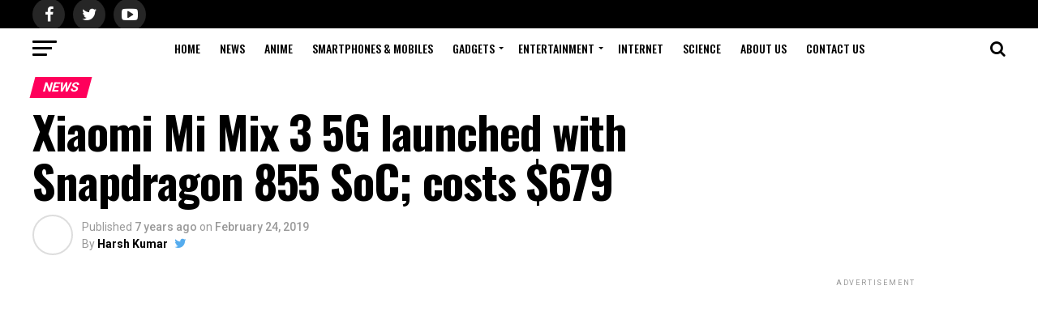

--- FILE ---
content_type: text/html; charset=UTF-8
request_url: https://www.slashinfo.com/xiaomi-mi-mix-3-5g/
body_size: 18157
content:
<!DOCTYPE html><html lang="en-US"><head><meta http-equiv="Content-Type" content="text/html;charset=UTF-8"><script async custom-element="amp-auto-ads" src="https://cdn.ampproject.org/v0/amp-auto-ads-0.1.js" type="cwvpsbdelayedscript" defer>
</script><meta charset="UTF-8"><meta name="viewport" id="viewport" content="width=device-width, initial-scale=1.0, maximum-scale=1.0, minimum-scale=1.0, user-scalable=no"><link rel="pingback" href="https://www.slashinfo.com/xmlrpc.php"><meta property="og:type" content="article"><meta property="og:image" content="https://www.slashinfo.com/wp-content/uploads/2019/02/Xiaomi-Mi-Mix-3-5G-1000x600.jpg"><meta name="twitter:image" content="https://www.slashinfo.com/wp-content/uploads/2019/02/Xiaomi-Mi-Mix-3-5G-1000x600.jpg"><meta property="og:url" content="https://www.slashinfo.com/xiaomi-mi-mix-3-5g/"><meta property="og:title" content="Xiaomi Mi Mix 3 5G launched with Snapdragon 855 SoC; costs $679"><meta property="og:description" content="Xiaomi has just launched the 5G version of the Mi Mix 3 smartphone at MWC 2019. The new Xiaomi Mi Mix 3 5G comes with the latest Snapdragon 855 SoC along with Qualcomm’s X50 5G modem. The new 5G phone is priced at 599 Euros ($679 or Rs 48,000) and it be available in May 2019. […]"><meta name="twitter:card" content="summary"><meta name="twitter:url" content="https://www.slashinfo.com/xiaomi-mi-mix-3-5g/"><meta name="twitter:title" content="Xiaomi Mi Mix 3 5G launched with Snapdragon 855 SoC; costs $679"><meta name="twitter:description" content="Xiaomi has just launched the 5G version of the Mi Mix 3 smartphone at MWC 2019. The new Xiaomi Mi Mix 3 5G comes with the latest Snapdragon 855 SoC along with Qualcomm’s X50 5G modem. The new 5G phone is priced at 599 Euros ($679 or Rs 48,000) and it be available in May 2019. […]"><meta name="robots" content="index, follow, max-image-preview:large, max-snippet:-1, max-video-preview:-1"><title>Xiaomi Mi Mix 3 5G launched with Snapdragon 855 SoC; costs $679 - Slashinfo</title><meta name="description" content="Xiaomi has officially launched the 5G version of the Mi Mix 3 smartphone. The new Xiaomi Mi Mix 3 5G is priced at 599 euros ($679)."><link rel="canonical" href="https://www.slashinfo.com/xiaomi-mi-mix-3-5g/"><meta property="og:locale" content="en_US"><meta property="og:type" content="article"><meta property="og:title" content="Xiaomi Mi Mix 3 5G launched with Snapdragon 855 SoC; costs $679 - Slashinfo"><meta property="og:description" content="Xiaomi has officially launched the 5G version of the Mi Mix 3 smartphone. The new Xiaomi Mi Mix 3 5G is priced at 599 euros ($679)."><meta property="og:url" content="https://www.slashinfo.com/xiaomi-mi-mix-3-5g/"><meta property="og:site_name" content="Slashinfo"><meta property="article:publisher" content="https://www.facebook.com/slashinfoblog/"><meta property="article:author" content="https://www.facebook.com/harshkumartimes"><meta property="article:published_time" content="2019-02-24T13:54:45+00:00"><meta property="article:modified_time" content="2019-02-24T13:55:16+00:00"><meta property="og:image" content="https://www.slashinfo.com/wp-content/uploads/2019/02/Xiaomi-Mi-Mix-3-5G.jpg"><meta property="og:image:width" content="1894"><meta property="og:image:height" content="1080"><meta property="og:image:type" content="image/jpeg"><meta name="author" content="Harsh Kumar"><meta name="twitter:card" content="summary_large_image"><meta name="twitter:creator" content="@https://twitter.com/harshkumartimes"><meta name="twitter:site" content="@slashinfoblog"><meta name="twitter:label1" content="Written by"><meta name="twitter:data1" content="Harsh Kumar"><meta name="twitter:label2" content="Est. reading time"><meta name="twitter:data2" content="1 minute"><link rel="amphtml" href="https://www.slashinfo.com/xiaomi-mi-mix-3-5g/amp/"><meta name="generator" content="AMP for WP 1.1.5"><link rel="dns-prefetch" href="//fonts.googleapis.com"><link rel="alternate" type="application/rss+xml" title="Slashinfo » Feed" href="https://www.slashinfo.com/feed/"><link rel="alternate" type="application/rss+xml" title="Slashinfo » Comments Feed" href="https://www.slashinfo.com/comments/feed/"><link rel="alternate" type="application/rss+xml" title="Slashinfo » Xiaomi Mi Mix 3 5G launched with Snapdragon 855 SoC; costs $679 Comments Feed" href="https://www.slashinfo.com/xiaomi-mi-mix-3-5g/feed/"><link rel="alternate" title="oEmbed (JSON)" type="application/json+oembed" href="https://www.slashinfo.com/wp-json/oembed/1.0/embed?url=https%3A%2F%2Fwww.slashinfo.com%2Fxiaomi-mi-mix-3-5g%2F"><link rel="alternate" title="oEmbed (XML)" type="text/xml+oembed" href="https://www.slashinfo.com/wp-json/oembed/1.0/embed?url=https%3A%2F%2Fwww.slashinfo.com%2Fxiaomi-mi-mix-3-5g%2F&amp;format=xml"><style id="wp-img-auto-sizes-contain-inline-css" type="text/css">img:is([sizes=auto i],[sizes^="auto," i]){contain-intrinsic-size:3000px 1500px}</style><style id="wp-emoji-styles-inline-css" type="text/css">img.wp-smiley,img.emoji{display:inline !important;border:none !important;box-shadow:none !important;height:1em !important;width:1em !important;margin:0 0.07em !important;vertical-align:-0.1em !important;background:none !important;padding:0 !important}</style><style id="wp-block-library-inline-css" type="text/css">:root{--wp-block-synced-color:#7a00df;--wp-block-synced-color--rgb:122,0,223;--wp-bound-block-color:var(--wp-block-synced-color);--wp-editor-canvas-background:#ddd;--wp-admin-theme-color:#007cba;--wp-admin-theme-color--rgb:0,124,186;--wp-admin-theme-color-darker-10:#006ba1;--wp-admin-theme-color-darker-10--rgb:0,107,160.5;--wp-admin-theme-color-darker-20:#005a87;--wp-admin-theme-color-darker-20--rgb:0,90,135;--wp-admin-border-width-focus:2px}@media (min-resolution:192dpi){:root{--wp-admin-border-width-focus:1.5px}}.wp-element-button{cursor:pointer}:root .has-very-light-gray-background-color{background-color:#eee}:root .has-very-dark-gray-background-color{background-color:#313131}:root .has-very-light-gray-color{color:#eee}:root .has-very-dark-gray-color{color:#313131}:root .has-vivid-green-cyan-to-vivid-cyan-blue-gradient-background{background:linear-gradient(135deg,#00d084,#0693e3)}:root .has-purple-crush-gradient-background{background:linear-gradient(135deg,#34e2e4,#4721fb 50%,#ab1dfe)}:root .has-hazy-dawn-gradient-background{background:linear-gradient(135deg,#faaca8,#dad0ec)}:root .has-subdued-olive-gradient-background{background:linear-gradient(135deg,#fafae1,#67a671)}:root .has-atomic-cream-gradient-background{background:linear-gradient(135deg,#fdd79a,#004a59)}:root .has-nightshade-gradient-background{background:linear-gradient(135deg,#330968,#31cdcf)}:root .has-midnight-gradient-background{background:linear-gradient(135deg,#020381,#2874fc)}:root{--wp--preset--font-size--normal:16px;--wp--preset--font-size--huge:42px}.has-regular-font-size{font-size:1em}.has-larger-font-size{font-size:2.625em}.has-normal-font-size{font-size:var(--wp--preset--font-size--normal)}.has-huge-font-size{font-size:var(--wp--preset--font-size--huge)}.has-text-align-center{text-align:center}.has-text-align-left{text-align:left}.has-text-align-right{text-align:right}.has-fit-text{white-space:nowrap!important}#end-resizable-editor-section{display:none}.aligncenter{clear:both}.items-justified-left{justify-content:flex-start}.items-justified-center{justify-content:center}.items-justified-right{justify-content:flex-end}.items-justified-space-between{justify-content:space-between}.screen-reader-text{border:0;clip-path:inset(50%);height:1px;margin:-1px;overflow:hidden;padding:0;position:absolute;width:1px;word-wrap:normal!important}.screen-reader-text:focus{background-color:#ddd;clip-path:none;color:#444;display:block;font-size:1em;height:auto;left:5px;line-height:normal;padding:15px 23px 14px;text-decoration:none;top:5px;width:auto;z-index:100000}html:where(.has-border-color){border-style:solid}html:where([style*=border-top-color]){border-top-style:solid}html:where([style*=border-right-color]){border-right-style:solid}html:where([style*=border-bottom-color]){border-bottom-style:solid}html:where([style*=border-left-color]){border-left-style:solid}html:where([style*=border-width]){border-style:solid}html:where([style*=border-top-width]){border-top-style:solid}html:where([style*=border-right-width]){border-right-style:solid}html:where([style*=border-bottom-width]){border-bottom-style:solid}html:where([style*=border-left-width]){border-left-style:solid}html:where(img[class*=wp-image-]){height:auto;max-width:100%}:where(figure){margin:0 0 1em}html:where(.is-position-sticky){--wp-admin--admin-bar--position-offset:var(--wp-admin--admin-bar--height,0px)}@media screen and (max-width:600px){html:where(.is-position-sticky){--wp-admin--admin-bar--position-offset:0px}}</style><style id="global-styles-inline-css" type="text/css">:root{--wp--preset--aspect-ratio--square:1;--wp--preset--aspect-ratio--4-3:4/3;--wp--preset--aspect-ratio--3-4:3/4;--wp--preset--aspect-ratio--3-2:3/2;--wp--preset--aspect-ratio--2-3:2/3;--wp--preset--aspect-ratio--16-9:16/9;--wp--preset--aspect-ratio--9-16:9/16;--wp--preset--color--black:#000000;--wp--preset--color--cyan-bluish-gray:#abb8c3;--wp--preset--color--white:#ffffff;--wp--preset--color--pale-pink:#f78da7;--wp--preset--color--vivid-red:#cf2e2e;--wp--preset--color--luminous-vivid-orange:#ff6900;--wp--preset--color--luminous-vivid-amber:#fcb900;--wp--preset--color--light-green-cyan:#7bdcb5;--wp--preset--color--vivid-green-cyan:#00d084;--wp--preset--color--pale-cyan-blue:#8ed1fc;--wp--preset--color--vivid-cyan-blue:#0693e3;--wp--preset--color--vivid-purple:#9b51e0;--wp--preset--gradient--vivid-cyan-blue-to-vivid-purple:linear-gradient(135deg,rgb(6,147,227) 0%,rgb(155,81,224) 100%);--wp--preset--gradient--light-green-cyan-to-vivid-green-cyan:linear-gradient(135deg,rgb(122,220,180) 0%,rgb(0,208,130) 100%);--wp--preset--gradient--luminous-vivid-amber-to-luminous-vivid-orange:linear-gradient(135deg,rgb(252,185,0) 0%,rgb(255,105,0) 100%);--wp--preset--gradient--luminous-vivid-orange-to-vivid-red:linear-gradient(135deg,rgb(255,105,0) 0%,rgb(207,46,46) 100%);--wp--preset--gradient--very-light-gray-to-cyan-bluish-gray:linear-gradient(135deg,rgb(238,238,238) 0%,rgb(169,184,195) 100%);--wp--preset--gradient--cool-to-warm-spectrum:linear-gradient(135deg,rgb(74,234,220) 0%,rgb(151,120,209) 20%,rgb(207,42,186) 40%,rgb(238,44,130) 60%,rgb(251,105,98) 80%,rgb(254,248,76) 100%);--wp--preset--gradient--blush-light-purple:linear-gradient(135deg,rgb(255,206,236) 0%,rgb(152,150,240) 100%);--wp--preset--gradient--blush-bordeaux:linear-gradient(135deg,rgb(254,205,165) 0%,rgb(254,45,45) 50%,rgb(107,0,62) 100%);--wp--preset--gradient--luminous-dusk:linear-gradient(135deg,rgb(255,203,112) 0%,rgb(199,81,192) 50%,rgb(65,88,208) 100%);--wp--preset--gradient--pale-ocean:linear-gradient(135deg,rgb(255,245,203) 0%,rgb(182,227,212) 50%,rgb(51,167,181) 100%);--wp--preset--gradient--electric-grass:linear-gradient(135deg,rgb(202,248,128) 0%,rgb(113,206,126) 100%);--wp--preset--gradient--midnight:linear-gradient(135deg,rgb(2,3,129) 0%,rgb(40,116,252) 100%);--wp--preset--font-size--small:13px;--wp--preset--font-size--medium:20px;--wp--preset--font-size--large:36px;--wp--preset--font-size--x-large:42px;--wp--preset--spacing--20:0.44rem;--wp--preset--spacing--30:0.67rem;--wp--preset--spacing--40:1rem;--wp--preset--spacing--50:1.5rem;--wp--preset--spacing--60:2.25rem;--wp--preset--spacing--70:3.38rem;--wp--preset--spacing--80:5.06rem;--wp--preset--shadow--natural:6px 6px 9px rgba(0,0,0,0.2);--wp--preset--shadow--deep:12px 12px 50px rgba(0,0,0,0.4);--wp--preset--shadow--sharp:6px 6px 0px rgba(0,0,0,0.2);--wp--preset--shadow--outlined:6px 6px 0px -3px rgb(255,255,255),6px 6px rgb(0,0,0);--wp--preset--shadow--crisp:6px 6px 0px rgb(0,0,0)}:where(.is-layout-flex){gap:0.5em}:where(.is-layout-grid){gap:0.5em}body .is-layout-flex{display:flex}.is-layout-flex{flex-wrap:wrap;align-items:center}.is-layout-flex >:is(*,div){margin:0}body .is-layout-grid{display:grid}.is-layout-grid >:is(*,div){margin:0}:where(.wp-block-columns.is-layout-flex){gap:2em}:where(.wp-block-columns.is-layout-grid){gap:2em}:where(.wp-block-post-template.is-layout-flex){gap:1.25em}:where(.wp-block-post-template.is-layout-grid){gap:1.25em}.has-black-color{color:var(--wp--preset--color--black) !important}.has-cyan-bluish-gray-color{color:var(--wp--preset--color--cyan-bluish-gray) !important}.has-white-color{color:var(--wp--preset--color--white) !important}.has-pale-pink-color{color:var(--wp--preset--color--pale-pink) !important}.has-vivid-red-color{color:var(--wp--preset--color--vivid-red) !important}.has-luminous-vivid-orange-color{color:var(--wp--preset--color--luminous-vivid-orange) !important}.has-luminous-vivid-amber-color{color:var(--wp--preset--color--luminous-vivid-amber) !important}.has-light-green-cyan-color{color:var(--wp--preset--color--light-green-cyan) !important}.has-vivid-green-cyan-color{color:var(--wp--preset--color--vivid-green-cyan) !important}.has-pale-cyan-blue-color{color:var(--wp--preset--color--pale-cyan-blue) !important}.has-vivid-cyan-blue-color{color:var(--wp--preset--color--vivid-cyan-blue) !important}.has-vivid-purple-color{color:var(--wp--preset--color--vivid-purple) !important}.has-black-background-color{background-color:var(--wp--preset--color--black) !important}.has-cyan-bluish-gray-background-color{background-color:var(--wp--preset--color--cyan-bluish-gray) !important}.has-white-background-color{background-color:var(--wp--preset--color--white) !important}.has-pale-pink-background-color{background-color:var(--wp--preset--color--pale-pink) !important}.has-vivid-red-background-color{background-color:var(--wp--preset--color--vivid-red) !important}.has-luminous-vivid-orange-background-color{background-color:var(--wp--preset--color--luminous-vivid-orange) !important}.has-luminous-vivid-amber-background-color{background-color:var(--wp--preset--color--luminous-vivid-amber) !important}.has-light-green-cyan-background-color{background-color:var(--wp--preset--color--light-green-cyan) !important}.has-vivid-green-cyan-background-color{background-color:var(--wp--preset--color--vivid-green-cyan) !important}.has-pale-cyan-blue-background-color{background-color:var(--wp--preset--color--pale-cyan-blue) !important}.has-vivid-cyan-blue-background-color{background-color:var(--wp--preset--color--vivid-cyan-blue) !important}.has-vivid-purple-background-color{background-color:var(--wp--preset--color--vivid-purple) !important}.has-black-border-color{border-color:var(--wp--preset--color--black) !important}.has-cyan-bluish-gray-border-color{border-color:var(--wp--preset--color--cyan-bluish-gray) !important}.has-white-border-color{border-color:var(--wp--preset--color--white) !important}.has-pale-pink-border-color{border-color:var(--wp--preset--color--pale-pink) !important}.has-vivid-red-border-color{border-color:var(--wp--preset--color--vivid-red) !important}.has-luminous-vivid-orange-border-color{border-color:var(--wp--preset--color--luminous-vivid-orange) !important}.has-luminous-vivid-amber-border-color{border-color:var(--wp--preset--color--luminous-vivid-amber) !important}.has-light-green-cyan-border-color{border-color:var(--wp--preset--color--light-green-cyan) !important}.has-vivid-green-cyan-border-color{border-color:var(--wp--preset--color--vivid-green-cyan) !important}.has-pale-cyan-blue-border-color{border-color:var(--wp--preset--color--pale-cyan-blue) !important}.has-vivid-cyan-blue-border-color{border-color:var(--wp--preset--color--vivid-cyan-blue) !important}.has-vivid-purple-border-color{border-color:var(--wp--preset--color--vivid-purple) !important}.has-vivid-cyan-blue-to-vivid-purple-gradient-background{background:var(--wp--preset--gradient--vivid-cyan-blue-to-vivid-purple) !important}.has-light-green-cyan-to-vivid-green-cyan-gradient-background{background:var(--wp--preset--gradient--light-green-cyan-to-vivid-green-cyan) !important}.has-luminous-vivid-amber-to-luminous-vivid-orange-gradient-background{background:var(--wp--preset--gradient--luminous-vivid-amber-to-luminous-vivid-orange) !important}.has-luminous-vivid-orange-to-vivid-red-gradient-background{background:var(--wp--preset--gradient--luminous-vivid-orange-to-vivid-red) !important}.has-very-light-gray-to-cyan-bluish-gray-gradient-background{background:var(--wp--preset--gradient--very-light-gray-to-cyan-bluish-gray) !important}.has-cool-to-warm-spectrum-gradient-background{background:var(--wp--preset--gradient--cool-to-warm-spectrum) !important}.has-blush-light-purple-gradient-background{background:var(--wp--preset--gradient--blush-light-purple) !important}.has-blush-bordeaux-gradient-background{background:var(--wp--preset--gradient--blush-bordeaux) !important}.has-luminous-dusk-gradient-background{background:var(--wp--preset--gradient--luminous-dusk) !important}.has-pale-ocean-gradient-background{background:var(--wp--preset--gradient--pale-ocean) !important}.has-electric-grass-gradient-background{background:var(--wp--preset--gradient--electric-grass) !important}.has-midnight-gradient-background{background:var(--wp--preset--gradient--midnight) !important}.has-small-font-size{font-size:var(--wp--preset--font-size--small) !important}.has-medium-font-size{font-size:var(--wp--preset--font-size--medium) !important}.has-large-font-size{font-size:var(--wp--preset--font-size--large) !important}.has-x-large-font-size{font-size:var(--wp--preset--font-size--x-large) !important}</style><style id="classic-theme-styles-inline-css" type="text/css">.wp-block-button__link{color:#fff;background-color:#32373c;border-radius:9999px;box-shadow:none;text-decoration:none;padding:calc(.667em + 2px) calc(1.333em + 2px);font-size:1.125em}.wp-block-file__button{background:#32373c;color:#fff;text-decoration:none}</style><link rel="stylesheet" id="contact-form-7-css" href="https://www.slashinfo.com/wp-content/plugins/contact-form-7/includes/css/styles.css?ver=6.0.6" type="text/css" media="all"><link rel="stylesheet" id="wpsm-comptable-styles-css" href="https://www.slashinfo.com/wp-content/plugins/table-maker/css/style.css?ver=1.9.1" type="text/css" media="all"><link rel="stylesheet" id="mvp-custom-style-css" href="https://www.slashinfo.com/wp-content/themes/zox-news/style.css?ver=6.9" type="text/css" media="all"><style id="mvp-custom-style-inline-css" type="text/css">#mvp-wallpaper{background:url() no-repeat 50% 0}#mvp-foot-copy a{color:#0be6af}#mvp-content-main p a,.mvp-post-add-main p a{box-shadow:inset 0 -4px 0 #0be6af}#mvp-content-main p a:hover,.mvp-post-add-main p a:hover{background:#0be6af}a,a:visited,.post-info-name a,.woocommerce .woocommerce-breadcrumb a{color:#ff005b}#mvp-side-wrap a:hover{color:#ff005b}.mvp-fly-top:hover,.mvp-vid-box-wrap,ul.mvp-soc-mob-list li.mvp-soc-mob-com{background:#0be6af}nav.mvp-fly-nav-menu ul li.menu-item-has-children:after,.mvp-feat1-left-wrap span.mvp-cd-cat,.mvp-widget-feat1-top-story span.mvp-cd-cat,.mvp-widget-feat2-left-cont span.mvp-cd-cat,.mvp-widget-dark-feat span.mvp-cd-cat,.mvp-widget-dark-sub span.mvp-cd-cat,.mvp-vid-wide-text span.mvp-cd-cat,.mvp-feat2-top-text span.mvp-cd-cat,.mvp-feat3-main-story span.mvp-cd-cat,.mvp-feat3-sub-text span.mvp-cd-cat,.mvp-feat4-main-text span.mvp-cd-cat,.woocommerce-message:before,.woocommerce-info:before,.woocommerce-message:before{color:#0be6af}#searchform input,.mvp-authors-name{border-bottom:1px solid #0be6af}.mvp-fly-top:hover{border-top:1px solid #0be6af;border-left:1px solid #0be6af;border-bottom:1px solid #0be6af}.woocommerce .widget_price_filter .ui-slider .ui-slider-handle,.woocommerce #respond input#submit.alt,.woocommerce a.button.alt,.woocommerce button.button.alt,.woocommerce input.button.alt,.woocommerce #respond input#submit.alt:hover,.woocommerce a.button.alt:hover,.woocommerce button.button.alt:hover,.woocommerce input.button.alt:hover{background-color:#0be6af}.woocommerce-error,.woocommerce-info,.woocommerce-message{border-top-color:#0be6af}ul.mvp-feat1-list-buts li.active span.mvp-feat1-list-but,span.mvp-widget-home-title,span.mvp-post-cat,span.mvp-feat1-pop-head{background:#ff005b}.woocommerce span.onsale{background-color:#ff005b}.mvp-widget-feat2-side-more-but,.woocommerce .star-rating span:before,span.mvp-prev-next-label,.mvp-cat-date-wrap .sticky{color:#ff005b !important}#mvp-main-nav-top,#mvp-fly-wrap,.mvp-soc-mob-right,#mvp-main-nav-small-cont{background:#000000}#mvp-main-nav-small .mvp-fly-but-wrap span,#mvp-main-nav-small .mvp-search-but-wrap span,.mvp-nav-top-left .mvp-fly-but-wrap span,#mvp-fly-wrap .mvp-fly-but-wrap span{background:#555555}.mvp-nav-top-right .mvp-nav-search-but,span.mvp-fly-soc-head,.mvp-soc-mob-right i,#mvp-main-nav-small span.mvp-nav-search-but,#mvp-main-nav-small .mvp-nav-menu ul li a{color:#555555}#mvp-main-nav-small .mvp-nav-menu ul li.menu-item-has-children a:after{border-color:#555555 transparent transparent transparent}#mvp-nav-top-wrap span.mvp-nav-search-but:hover,#mvp-main-nav-small span.mvp-nav-search-but:hover{color:#0be6af}#mvp-nav-top-wrap .mvp-fly-but-wrap:hover span,#mvp-main-nav-small .mvp-fly-but-wrap:hover span,span.mvp-woo-cart-num:hover{background:#0be6af}#mvp-main-nav-bot-cont{background:#ffffff}#mvp-nav-bot-wrap .mvp-fly-but-wrap span,#mvp-nav-bot-wrap .mvp-search-but-wrap span{background:#000000}#mvp-nav-bot-wrap span.mvp-nav-search-but,#mvp-nav-bot-wrap .mvp-nav-menu ul li a{color:#000000}#mvp-nav-bot-wrap .mvp-nav-menu ul li.menu-item-has-children a:after{border-color:#000000 transparent transparent transparent}.mvp-nav-menu ul li:hover a{border-bottom:5px solid #0be6af}#mvp-nav-bot-wrap .mvp-fly-but-wrap:hover span{background:#0be6af}#mvp-nav-bot-wrap span.mvp-nav-search-but:hover{color:#0be6af}body,.mvp-feat1-feat-text p,.mvp-feat2-top-text p,.mvp-feat3-main-text p,.mvp-feat3-sub-text p,#searchform input,.mvp-author-info-text,span.mvp-post-excerpt,.mvp-nav-menu ul li ul.sub-menu li a,nav.mvp-fly-nav-menu ul li a,.mvp-ad-label,span.mvp-feat-caption,.mvp-post-tags a,.mvp-post-tags a:visited,span.mvp-author-box-name a,#mvp-author-box-text p,.mvp-post-gallery-text p,ul.mvp-soc-mob-list li span,#comments,h3#reply-title,h2.comments,#mvp-foot-copy p,span.mvp-fly-soc-head,.mvp-post-tags-header,span.mvp-prev-next-label,span.mvp-post-add-link-but,#mvp-comments-button a,#mvp-comments-button span.mvp-comment-but-text,.woocommerce ul.product_list_widget span.product-title,.woocommerce ul.product_list_widget li a,.woocommerce #reviews #comments ol.commentlist li .comment-text p.meta,.woocommerce div.product p.price,.woocommerce div.product p.price ins,.woocommerce div.product p.price del,.woocommerce ul.products li.product .price del,.woocommerce ul.products li.product .price ins,.woocommerce ul.products li.product .price,.woocommerce #respond input#submit,.woocommerce a.button,.woocommerce button.button,.woocommerce input.button,.woocommerce .widget_price_filter .price_slider_amount .button,.woocommerce span.onsale,.woocommerce-review-link,#woo-content p.woocommerce-result-count,.woocommerce div.product .woocommerce-tabs ul.tabs li a,a.mvp-inf-more-but,span.mvp-cont-read-but,span.mvp-cd-cat,span.mvp-cd-date,.mvp-feat4-main-text p,span.mvp-woo-cart-num,span.mvp-widget-home-title2,.wp-caption,#mvp-content-main p.wp-caption-text,.gallery-caption,.mvp-post-add-main p.wp-caption-text,#bbpress-forums,#bbpress-forums p,.protected-post-form input,#mvp-feat6-text p{font-family:'Roboto',sans-serif}.mvp-blog-story-text p,span.mvp-author-page-desc,#mvp-404 p,.mvp-widget-feat1-bot-text p,.mvp-widget-feat2-left-text p,.mvp-flex-story-text p,.mvp-search-text p,#mvp-content-main p,.mvp-post-add-main p,.rwp-summary,.rwp-u-review__comment,.mvp-feat5-mid-main-text p,.mvp-feat5-small-main-text p{font-family:'PT Serif',sans-serif}.mvp-nav-menu ul li a,#mvp-foot-menu ul li a{font-family:'Oswald',sans-serif}.mvp-feat1-sub-text h2,.mvp-feat1-pop-text h2,.mvp-feat1-list-text h2,.mvp-widget-feat1-top-text h2,.mvp-widget-feat1-bot-text h2,.mvp-widget-dark-feat-text h2,.mvp-widget-dark-sub-text h2,.mvp-widget-feat2-left-text h2,.mvp-widget-feat2-right-text h2,.mvp-blog-story-text h2,.mvp-flex-story-text h2,.mvp-vid-wide-more-text p,.mvp-prev-next-text p,.mvp-related-text,.mvp-post-more-text p,h2.mvp-authors-latest a,.mvp-feat2-bot-text h2,.mvp-feat3-sub-text h2,.mvp-feat3-main-text h2,.mvp-feat4-main-text h2,.mvp-feat5-text h2,.mvp-feat5-mid-main-text h2,.mvp-feat5-small-main-text h2,.mvp-feat5-mid-sub-text h2,#mvp-feat6-text h2{font-family:'Oswald',sans-serif}.mvp-feat2-top-text h2,.mvp-feat1-feat-text h2,h1.mvp-post-title,h1.mvp-post-title-wide,.mvp-drop-nav-title h4,#mvp-content-main blockquote p,.mvp-post-add-main blockquote p,#mvp-404 h1,#woo-content h1.page-title,.woocommerce div.product .product_title,.woocommerce ul.products li.product h3{font-family:'Oswald',sans-serif}span.mvp-feat1-pop-head,.mvp-feat1-pop-text:before,span.mvp-feat1-list-but,span.mvp-widget-home-title,.mvp-widget-feat2-side-more,span.mvp-post-cat,span.mvp-page-head,h1.mvp-author-top-head,.mvp-authors-name,#mvp-content-main h1,#mvp-content-main h2,#mvp-content-main h3,#mvp-content-main h4,#mvp-content-main h5,#mvp-content-main h6,.woocommerce .related h2,.woocommerce div.product .woocommerce-tabs .panel h2,.woocommerce div.product .product_title,.mvp-feat5-side-list .mvp-feat1-list-img:after{font-family:'Roboto',sans-serif}#mvp-leader-wrap{position:relative}#mvp-site-main{margin-top:0}#mvp-leader-wrap{top:0 !important}</style><link rel="stylesheet" id="mvp-reset-css" href="https://www.slashinfo.com/wp-content/themes/zox-news/css/reset.css?ver=6.9" type="text/css" media="all"><link rel="stylesheet" id="fontawesome-css" href="https://www.slashinfo.com/wp-content/themes/zox-news/font-awesome/css/font-awesome.css?ver=6.9" type="text/css" media="all"><link rel="stylesheet" id="mvp-fonts-css" href="//fonts.googleapis.com/css?display=swap&amp;family=Advent+Pro%3A700%26subset%3Dlatin%2Clatin-ext%2Ccyrillic%2Ccyrillic-ext%2Cgreek-ext%2Cgreek%2Cvietnamese%7COpen+Sans%3A700%26subset%3Dlatin%2Clatin-ext%2Ccyrillic%2Ccyrillic-ext%2Cgreek-ext%2Cgreek%2Cvietnamese%7CAnton%3A400%26subset%3Dlatin%2Clatin-ext%2Ccyrillic%2Ccyrillic-ext%2Cgreek-ext%2Cgreek%2Cvietnamese%7COswald%3A100%2C200%2C300%2C400%2C500%2C600%2C700%2C800%2C900%26subset%3Dlatin%2Clatin-ext%2Ccyrillic%2Ccyrillic-ext%2Cgreek-ext%2Cgreek%2Cvietnamese%7COswald%3A100%2C200%2C300%2C400%2C500%2C600%2C700%2C800%2C900%26subset%3Dlatin%2Clatin-ext%2Ccyrillic%2Ccyrillic-ext%2Cgreek-ext%2Cgreek%2Cvietnamese%7CRoboto%3A100%2C200%2C300%2C400%2C500%2C600%2C700%2C800%2C900%26subset%3Dlatin%2Clatin-ext%2Ccyrillic%2Ccyrillic-ext%2Cgreek-ext%2Cgreek%2Cvietnamese%7CRoboto%3A100%2C200%2C300%2C400%2C500%2C600%2C700%2C800%2C900%26subset%3Dlatin%2Clatin-ext%2Ccyrillic%2Ccyrillic-ext%2Cgreek-ext%2Cgreek%2Cvietnamese%7CPT+Serif%3A100%2C200%2C300%2C400%2C500%2C600%2C700%2C800%2C900%26subset%3Dlatin%2Clatin-ext%2Ccyrillic%2Ccyrillic-ext%2Cgreek-ext%2Cgreek%2Cvietnamese%7COswald%3A100%2C200%2C300%2C400%2C500%2C600%2C700%2C800%2C900%26subset%3Dlatin%2Clatin-ext%2Ccyrillic%2Ccyrillic-ext%2Cgreek-ext%2Cgreek%2Cvietnamese" type="text/css" media="all"><link rel="stylesheet" id="mvp-media-queries-css" href="https://www.slashinfo.com/wp-content/themes/zox-news/css/media-queries.css?ver=6.9" type="text/css" media="all"><link rel="stylesheet" id="tablepress-default-css" href="https://www.slashinfo.com/wp-content/plugins/tablepress/css/build/default.css?ver=3.1.3" type="text/css" media="all"><link rel="stylesheet" id="google-font-open-sans-css" href="//fonts.googleapis.com/css?display=swap&amp;family=Open+Sans%3A400%2C300%2C700&amp;ver=6.9" type="text/css" media="all"><link rel="stylesheet" id="mb-css" href="https://www.slashinfo.com/wp-content/plugins/mango-buttons/public/style/mb-button.css?ver=1.2.9" type="text/css" media="all"><script type="cwvpsbdelayedscript" src="https://www.slashinfo.com/wp-includes/js/jquery/jquery.min.js" id="jquery-core-js" data-cwvpsb-type="text/javascript" defer></script><script type="cwvpsbdelayedscript" src="https://www.slashinfo.com/wp-includes/js/jquery/jquery-migrate.min.js" id="jquery-migrate-js" data-cwvpsb-type="text/javascript" defer></script><script type="cwvpsbdelayedscript" id="cwvpsb_lazyload-js-extra" data-cwvpsb-type="text/javascript">

var cwvpsb_lazyload = {"type":"lazy"};
//# sourceURL=cwvpsb_lazyload-js-extra

</script><script type="cwvpsbdelayedscript" src="https://www.slashinfo.com/wp-content/plugins/core-web-vitals-pagespeed-booster/includes/images/lazy-load-public.min.js" id="cwvpsb_lazyload-js" data-cwvpsb-type="text/javascript" defer></script><link rel="https://api.w.org/" href="https://www.slashinfo.com/wp-json/"><link rel="alternate" title="JSON" type="application/json" href="https://www.slashinfo.com/wp-json/wp/v2/posts/2768"><link rel="EditURI" type="application/rsd+xml" title="RSD" href="https://www.slashinfo.com/xmlrpc.php?rsd"><meta name="generator" content="WordPress 6.9"><link rel="shortlink" href="https://www.slashinfo.com/?p=2768"><script type="application/ld+json">{"@context":"https:\/\/schema.org\/","@type":"BlogPosting","mainEntityOfPage":{"@type":"WebPage","@id":"https:\/\/www.slashinfo.com\/xiaomi-mi-mix-3-5g\/"},"url":"https:\/\/www.slashinfo.com\/xiaomi-mi-mix-3-5g\/","headline":"Xiaomi Mi Mix 3 5G launched with Snapdragon 855 SoC; costs $679","datePublished":"2019-02-24T19:24:45+05:30","dateModified":"2019-02-24T19:25:16+05:30","publisher":{"@type":"Organization","@id":"https:\/\/www.slashinfo.com\/#organization","name":"Slashinfo","logo":{"@type":"ImageObject","url":"https:\/\/www.slashinfo.com\/wp-content\/uploads\/2018\/04\/Slash-Info-6.png","width":600,"height":60}},"image":{"@type":"ImageObject","url":"https:\/\/www.slashinfo.com\/wp-content\/uploads\/2019\/02\/Xiaomi-Mi-Mix-3-5G.jpg","width":1894,"height":1080},"articleSection":"News","keywords":"Smartphones, Xiaomi, Xiaomi Mi Mix 3 5G","description":"Xiaomi has just launched the 5G version of the Mi Mix 3&nbsp;smartphone at MWC 2019. The new Xiaomi Mi Mix 3 5G comes with the latest Snapdragon 855 SoC along with Qualcomm's X50 5G modem. The new 5G phone is priced at 599 Euros ($679 or Rs 48,000) and","author":{"@type":"Person","name":"Harsh Kumar","url":"https:\/\/www.slashinfo.com\/author\/harshkumar\/","description":"Harsh Kumar is the Editor-in-chief at Slashinfo.com, where he leads the site's science & tech section. He covers everything from technology and related topics to his favorite films and TV series. \r\n\r\nSlashinfo.com is an online magazine\/blog which specializes in technology, gadgets, and entertainment.","image":{"@type":"ImageObject","url":"https:\/\/secure.gravatar.com\/avatar\/7658073e1577e921c40c573ae97242b880a851e27b80bbdc2549a2be55ead72a?s=96&d=monsterid&r=g","height":96,"width":96},"sameAs":["https:\/\/www.slashinfo.com","https:\/\/plus.google.com\/+HarshKumarDeswal","https:\/\/www.facebook.com\/harshkumartimes","https:\/\/twitter.com\/https:\/\/twitter.com\/harshkumartimes"]}}</script><script type="application/ld+json" class="saswp-schema-markup-output">
[{"@context":"https:\/\/schema.org\/","@graph":[{"@context":"https:\/\/schema.org\/","@type":"SiteNavigationElement","@id":"https:\/\/www.slashinfo.com#Menu","name":"Home","url":"https:\/\/www.slashinfo.com\/"},{"@context":"https:\/\/schema.org\/","@type":"SiteNavigationElement","@id":"https:\/\/www.slashinfo.com#Menu","name":"News","url":"https:\/\/www.slashinfo.com\/category\/news\/"},{"@context":"https:\/\/schema.org\/","@type":"SiteNavigationElement","@id":"https:\/\/www.slashinfo.com#Menu","name":"Anime","url":"https:\/\/www.slashinfo.com\/category\/anime\/"},{"@context":"https:\/\/schema.org\/","@type":"SiteNavigationElement","@id":"https:\/\/www.slashinfo.com#Menu","name":"Smartphones & Mobiles","url":"https:\/\/www.slashinfo.com\/category\/mobiles\/"},{"@context":"https:\/\/schema.org\/","@type":"SiteNavigationElement","@id":"https:\/\/www.slashinfo.com#Menu","name":"Gadgets","url":"https:\/\/www.slashinfo.com\/category\/gadgets\/"},{"@context":"https:\/\/schema.org\/","@type":"SiteNavigationElement","@id":"https:\/\/www.slashinfo.com#Menu","name":"Tablets","url":"https:\/\/www.slashinfo.com\/category\/gadgets\/tablets\/"},{"@context":"https:\/\/schema.org\/","@type":"SiteNavigationElement","@id":"https:\/\/www.slashinfo.com#Menu","name":"Laptops","url":"https:\/\/www.slashinfo.com\/category\/gadgets\/laptops\/"},{"@context":"https:\/\/schema.org\/","@type":"SiteNavigationElement","@id":"https:\/\/www.slashinfo.com#Menu","name":"Entertainment","url":"https:\/\/www.slashinfo.com\/category\/entertainment\/"},{"@context":"https:\/\/schema.org\/","@type":"SiteNavigationElement","@id":"https:\/\/www.slashinfo.com#Menu","name":"Movies","url":"https:\/\/www.slashinfo.com\/category\/entertainment\/movies\/"},{"@context":"https:\/\/schema.org\/","@type":"SiteNavigationElement","@id":"https:\/\/www.slashinfo.com#Menu","name":"Songs","url":"https:\/\/www.slashinfo.com\/category\/entertainment\/songs\/"},{"@context":"https:\/\/schema.org\/","@type":"SiteNavigationElement","@id":"https:\/\/www.slashinfo.com#Menu","name":"Internet","url":"https:\/\/www.slashinfo.com\/category\/internet\/"},{"@context":"https:\/\/schema.org\/","@type":"SiteNavigationElement","@id":"https:\/\/www.slashinfo.com#Menu","name":"Science","url":"https:\/\/www.slashinfo.com\/category\/science\/"},{"@context":"https:\/\/schema.org\/","@type":"SiteNavigationElement","@id":"https:\/\/www.slashinfo.com#Menu","name":"About Us","url":"https:\/\/www.slashinfo.com\/about-us\/"},{"@context":"https:\/\/schema.org\/","@type":"SiteNavigationElement","@id":"https:\/\/www.slashinfo.com#Menu","name":"Contact Us","url":"https:\/\/www.slashinfo.com\/contact-us\/"}]}]
</script><script type="application/ld+json">{
"@context": "http://schema.org",
"@type": "BreadcrumbList",
"itemListElement": [
{
"@type": "ListItem",
"position": 1,
"item": {
"@id": "https://www.slashinfo.com",
"name": "Home"
}
},
{
"@type": "ListItem",
"position": 2,
"item": {
"@id": "https://www.slashinfo.com/xiaomi-mi-mix-3-5g/",
"name": "Xiaomi Mi Mix 3 5G launched with Snapdragon 855 SoC; costs $679",
"image": "https://www.slashinfo.com/wp-content/uploads/2019/02/Xiaomi-Mi-Mix-3-5G.jpg"
}
}
]
}</script><link rel="icon" href="https://www.slashinfo.com/wp-content/uploads/2019/06/cropped-Slashinfo-32x32.png" sizes="32x32"><link rel="icon" href="https://www.slashinfo.com/wp-content/uploads/2019/06/cropped-Slashinfo-192x192.png" sizes="192x192"><link rel="apple-touch-icon" href="https://www.slashinfo.com/wp-content/uploads/2019/06/cropped-Slashinfo-180x180.png"><meta name="msapplication-TileImage" content="https://www.slashinfo.com/wp-content/uploads/2019/06/cropped-Slashinfo-270x270.png"></head><body class="wp-singular post-template-default single single-post postid-2768 single-format-standard wp-theme-zox-news"><div id="mvp-fly-wrap"><div id="mvp-fly-menu-top" class="left relative"><div class="mvp-fly-top-out left relative"><div class="mvp-fly-top-in"><div id="mvp-fly-logo" class="left relative"><a href="https://www.slashinfo.com/"><img alt="Slashinfo" data-rjs="2" data-src="https://www.slashinfo.com/wp-content/uploads/2018/03/SlashInfo4-2.png" src="[data-uri]" class="cwvlazyload"></a></div></div><div class="mvp-fly-but-wrap mvp-fly-but-menu mvp-fly-but-click"><span></span><span></span><span></span><span></span></div></div></div><div id="mvp-fly-menu-wrap"><nav class="mvp-fly-nav-menu left relative"><div class="menu-menu-container"><ul id="menu-menu" class="menu"><li id="menu-item-983" class="menu-item menu-item-type-custom menu-item-object-custom menu-item-home menu-item-983"><a href="https://www.slashinfo.com/">Home</a></li><li id="menu-item-173" class="menu-item menu-item-type-taxonomy menu-item-object-category current-post-ancestor current-menu-parent current-post-parent menu-item-173"><a href="https://www.slashinfo.com/category/news/">News</a></li><li id="menu-item-3566" class="menu-item menu-item-type-taxonomy menu-item-object-category menu-item-3566"><a href="https://www.slashinfo.com/category/anime/">Anime</a></li><li id="menu-item-174" class="menu-item menu-item-type-taxonomy menu-item-object-category current-post-ancestor current-menu-parent current-post-parent menu-item-174"><a href="https://www.slashinfo.com/category/mobiles/">Smartphones &amp; Mobiles</a></li><li id="menu-item-654" class="menu-item menu-item-type-taxonomy menu-item-object-category menu-item-has-children menu-item-654"><a href="https://www.slashinfo.com/category/gadgets/">Gadgets</a><ul class="sub-menu"><li id="menu-item-1098" class="menu-item menu-item-type-taxonomy menu-item-object-category menu-item-1098"><a href="https://www.slashinfo.com/category/gadgets/tablets/">Tablets</a></li><li id="menu-item-1095" class="menu-item menu-item-type-taxonomy menu-item-object-category menu-item-1095"><a href="https://www.slashinfo.com/category/gadgets/laptops/">Laptops</a></li></ul></li><li id="menu-item-175" class="menu-item menu-item-type-taxonomy menu-item-object-category menu-item-has-children menu-item-175"><a href="https://www.slashinfo.com/category/entertainment/">Entertainment</a><ul class="sub-menu"><li id="menu-item-176" class="menu-item menu-item-type-taxonomy menu-item-object-category menu-item-176"><a href="https://www.slashinfo.com/category/entertainment/movies/">Movies</a></li><li id="menu-item-177" class="menu-item menu-item-type-taxonomy menu-item-object-category menu-item-177"><a href="https://www.slashinfo.com/category/entertainment/songs/">Songs</a></li></ul></li><li id="menu-item-1502" class="menu-item menu-item-type-taxonomy menu-item-object-category menu-item-1502"><a href="https://www.slashinfo.com/category/internet/">Internet</a></li><li id="menu-item-1503" class="menu-item menu-item-type-taxonomy menu-item-object-category menu-item-1503"><a href="https://www.slashinfo.com/category/science/">Science</a></li><li id="menu-item-49" class="menu-item menu-item-type-post_type menu-item-object-page menu-item-49"><a href="https://www.slashinfo.com/about-us/">About Us</a></li><li id="menu-item-170" class="menu-item menu-item-type-post_type menu-item-object-page menu-item-170"><a href="https://www.slashinfo.com/contact-us/">Contact Us</a></li></ul></div></nav></div><div id="mvp-fly-soc-wrap"><span class="mvp-fly-soc-head">Connect with us</span><ul class="mvp-fly-soc-list left relative"><li><a href="https://www.facebook.com/slashinfoblog/" target="_blank" class="fa fa-facebook fa-2"></a></li><li><a href="https://www.twitter.com/slashinfoblog/" target="_blank" class="fa fa-twitter fa-2"></a></li><li><a href="https://pinterest.com/Harshkumartimes/slashinfo/" target="_blank" class="fa fa-pinterest-p fa-2"></a></li><li><a href="https://www.youtube.com/@slashinfo8591" target="_blank" class="fa fa-youtube-play fa-2"></a></li></ul></div></div><div id="mvp-site" class="left relative"><div id="mvp-search-wrap"><div id="mvp-search-box"><form method="get" id="searchform" action="https://www.slashinfo.com/"><input type="text" name="s" id="s" value="Search" onfocus="if (!window.__cfRLUnblockHandlers) return false; if (this.value == &quot;Search&quot;) { this.value = &quot;&quot;; }" onblur="if (!window.__cfRLUnblockHandlers) return false; if (this.value == &quot;&quot;) { this.value = &quot;Search&quot;; }" data-cf-modified-4ec854eca09415b806f7aabd-=""><input type="hidden" id="searchsubmit" value="Search"></form></div><div class="mvp-search-but-wrap mvp-search-click"><span></span><span></span></div></div><div id="mvp-site-wall" class="left relative"><div id="mvp-site-main" class="left relative"><header id="mvp-main-head-wrap" class="left relative"><meta http-equiv="Content-Type" content="text/html;charset=UTF-8"><nav id="mvp-main-nav-wrap" class="left relative"><div id="mvp-main-nav-top" class="left relative"><div class="mvp-main-box"><div id="mvp-nav-top-wrap" class="left relative"><div class="mvp-nav-top-right-out left relative"><div class="mvp-nav-top-right-in"><div class="mvp-nav-top-cont left relative"><div class="mvp-nav-top-left-out relative"><div class="mvp-nav-top-left"><div class="mvp-nav-soc-wrap"><a href="https://www.facebook.com/slashinfoblog/" target="_blank"><span class="mvp-nav-soc-but fa fa-facebook fa-2"></span></a><a href="https://www.twitter.com/slashinfoblog/" target="_blank"><span class="mvp-nav-soc-but fa fa-twitter fa-2"></span></a><a href="https://www.youtube.com/@slashinfo8591" target="_blank"><span class="mvp-nav-soc-but fa fa-youtube-play fa-2"></span></a></div><div class="mvp-fly-but-wrap mvp-fly-but-click left relative"><span></span><span></span><span></span><span></span></div></div><div class="mvp-nav-top-left-in"><div class="mvp-nav-top-mid left relative" itemscope itemtype="http://schema.org/Organization"><a class="mvp-nav-logo-reg" itemprop="url" href="https://www.slashinfo.com/"><img itemprop="logo" alt="Slashinfo" data-rjs="2" data-src="https://www.slashinfo.com/wp-content/uploads/2018/03/SlashInfo4-1.png" src="[data-uri]" class="cwvlazyload"></a><a class="mvp-nav-logo-small" href="https://www.slashinfo.com/"><img alt="Slashinfo" data-rjs="2" data-src="https://www.slashinfo.com/wp-content/uploads/2018/03/SlashInfo4-2.png" src="[data-uri]" class="cwvlazyload"></a><h2 class="mvp-logo-title">Slashinfo</h2><div class="mvp-drop-nav-title left"><h4>Xiaomi Mi Mix 3 5G launched with Snapdragon 855 SoC; costs $679</h4></div></div></div></div></div></div><div class="mvp-nav-top-right"><span class="mvp-nav-search-but fa fa-search fa-2 mvp-search-click"></span></div></div></div></div></div><div id="mvp-main-nav-bot" class="left relative"><div id="mvp-main-nav-bot-cont" class="left"><div class="mvp-main-box"><div id="mvp-nav-bot-wrap" class="left"><div class="mvp-nav-bot-right-out left"><div class="mvp-nav-bot-right-in"><div class="mvp-nav-bot-cont left"><div class="mvp-nav-bot-left-out"><div class="mvp-nav-bot-left left relative"><div class="mvp-fly-but-wrap mvp-fly-but-click left relative"><span></span><span></span><span></span><span></span></div></div><div class="mvp-nav-bot-left-in"><div class="mvp-nav-menu left"><div class="menu-menu-container"><ul id="menu-menu-1" class="menu"><li class="menu-item menu-item-type-custom menu-item-object-custom menu-item-home menu-item-983"><a href="https://www.slashinfo.com/">Home</a></li><li class="menu-item menu-item-type-taxonomy menu-item-object-category current-post-ancestor current-menu-parent current-post-parent menu-item-173"><a href="https://www.slashinfo.com/category/news/">News</a></li><li class="menu-item menu-item-type-taxonomy menu-item-object-category menu-item-3566"><a href="https://www.slashinfo.com/category/anime/">Anime</a></li><li class="menu-item menu-item-type-taxonomy menu-item-object-category current-post-ancestor current-menu-parent current-post-parent menu-item-174"><a href="https://www.slashinfo.com/category/mobiles/">Smartphones &amp; Mobiles</a></li><li class="menu-item menu-item-type-taxonomy menu-item-object-category menu-item-has-children menu-item-654"><a href="https://www.slashinfo.com/category/gadgets/">Gadgets</a><ul class="sub-menu"><li class="menu-item menu-item-type-taxonomy menu-item-object-category menu-item-1098"><a href="https://www.slashinfo.com/category/gadgets/tablets/">Tablets</a></li><li class="menu-item menu-item-type-taxonomy menu-item-object-category menu-item-1095"><a href="https://www.slashinfo.com/category/gadgets/laptops/">Laptops</a></li></ul></li><li class="menu-item menu-item-type-taxonomy menu-item-object-category menu-item-has-children menu-item-175"><a href="https://www.slashinfo.com/category/entertainment/">Entertainment</a><ul class="sub-menu"><li class="menu-item menu-item-type-taxonomy menu-item-object-category menu-item-176"><a href="https://www.slashinfo.com/category/entertainment/movies/">Movies</a></li><li class="menu-item menu-item-type-taxonomy menu-item-object-category menu-item-177"><a href="https://www.slashinfo.com/category/entertainment/songs/">Songs</a></li></ul></li><li class="menu-item menu-item-type-taxonomy menu-item-object-category menu-item-1502"><a href="https://www.slashinfo.com/category/internet/">Internet</a></li><li class="menu-item menu-item-type-taxonomy menu-item-object-category menu-item-1503"><a href="https://www.slashinfo.com/category/science/">Science</a></li><li class="menu-item menu-item-type-post_type menu-item-object-page menu-item-49"><a href="https://www.slashinfo.com/about-us/">About Us</a></li><li class="menu-item menu-item-type-post_type menu-item-object-page menu-item-170"><a href="https://www.slashinfo.com/contact-us/">Contact Us</a></li></ul></div></div></div></div></div></div><div class="mvp-nav-bot-right left relative"><span class="mvp-nav-search-but fa fa-search fa-2 mvp-search-click"></span></div></div></div></div></div></div></nav></header><div id="mvp-main-body-wrap" class="left relative"><article id="mvp-article-wrap" itemscope itemtype="http://schema.org/NewsArticle"><meta itemscope itemprop="mainEntityOfPage" itemtype="https://schema.org/WebPage" itemid="https://www.slashinfo.com/xiaomi-mi-mix-3-5g/"><div id="mvp-article-cont" class="left relative"><div class="mvp-main-box"><div id="mvp-post-main" class="left relative"><header id="mvp-post-head" class="left relative"><meta http-equiv="Content-Type" content="text/html;charset=UTF-8"><h3 class="mvp-post-cat left relative"><a class="mvp-post-cat-link" href="https://www.slashinfo.com/category/news/"><span class="mvp-post-cat left">News</span></a></h3><h1 class="mvp-post-title left entry-title" itemprop="headline">Xiaomi Mi Mix 3 5G launched with Snapdragon 855 SoC; costs $679</h1><div class="mvp-author-info-wrap left relative"><div class="mvp-author-info-thumb left relative"><img alt="7658073e1577e921c40c573ae97242b880a851e27b80bbdc2549a2be55ead72a" class="avatar avatar-46 photo cwvlazyload" height="46" width="46" decoding="async" data-src="https://www.slashinfo.com/wp-content/gravatars/7658073e1577e921c40c573ae97242b880a851e27b80bbdc2549a2be55ead72a" src="[data-uri]" data-srcset="https://www.slashinfo.com/wp-content/gravatars/7658073e1577e921c40c573ae97242b880a851e27b80bbdc2549a2be55ead72a 2x"></div><div class="mvp-author-info-text left relative"><div class="mvp-author-info-date left relative"><p>Published</p> <span class="mvp-post-date">7 years ago</span> <p>on</p> <span class="mvp-post-date updated"><time class="post-date updated" itemprop="datePublished" datetime="2019-02-24">February 24, 2019</time></span><meta itemprop="dateModified" content="2019-02-24"></div><div class="mvp-author-info-name left relative" itemprop="author" itemscope itemtype="https://schema.org/Person"><p>By</p> <span class="author-name vcard fn author" itemprop="name"><a href="https://www.slashinfo.com/author/harshkumar/" title="Posts by Harsh Kumar" rel="author">Harsh Kumar</a></span> <a href="https://twitter.com/harshkumartimes" class="mvp-twit-but" target="_blank"><span class="mvp-author-info-twit-but"><i class="fa fa-twitter fa-2"></i></span></a></div></div></div></header><div class="mvp-post-main-out left relative"><div class="mvp-post-main-in"><div id="mvp-post-content" class="left relative"><div id="mvp-post-feat-img" class="left relative mvp-post-feat-img-wide2" itemprop="image" itemscope itemtype="https://schema.org/ImageObject"><img width="1894" height="1080" class="attachment- size- wp-post-image cwvlazyload" alt="Xiaomi Mi Mix 3 5G" decoding="async" fetchpriority="high" data-src="https://www.slashinfo.com/wp-content/uploads/2019/02/Xiaomi-Mi-Mix-3-5G.jpg" src="[data-uri]"><meta itemprop="url" content="https://www.slashinfo.com/wp-content/uploads/2019/02/Xiaomi-Mi-Mix-3-5G-1000x600.jpg"><meta itemprop="width" content="1000"><meta itemprop="height" content="600"></div><div id="mvp-content-wrap" class="left relative"><div class="mvp-post-soc-out right relative"><div class="mvp-post-soc-in"><div id="mvp-content-body" class="left relative"><div id="mvp-content-body-top" class="left" relative><div id="mvp-content-main" class="left relative"><script async src="//pagead2.googlesyndication.com/pagead/js/adsbygoogle.js" type="cwvpsbdelayedscript" defer></script><ins class="adsbygoogle" style="display:block; text-align:center;" data-ad-layout="in-article" data-ad-format="fluid" data-ad-client="ca-pub-1543343944064833" data-ad-slot="2801359095"></ins><script type="cwvpsbdelayedscript">
(adsbygoogle = window.adsbygoogle || []).push({});
</script><p>Xiaomi has just launched the 5G version of the <a title="Xiaomi Mi Mix 3 Launched: Specifications, Features, Price &amp; Availability" href="https://www.slashinfo.com/xiaomi-mi-mix-3-specifications-features-price-availability/">Mi Mix 3</a>smartphone at MWC 2019. The new <strong>Xiaomi Mi Mix 3 5G</strong> comes with the latest Snapdragon 855 SoC along with Qualcomm’s X50 5G modem. The new 5G phone is priced at <strong>599 Euros ($679 or Rs 48,000)</strong> and it be available in May 2019. The handset will come in two different colors – Onyx Black and Sapphire Blue.</p><p><img decoding="async" class="aligncenter wp-image-2769 cwvlazyload" title="Xiaomi Mi 3 5G Launched" alt="Xiaomi Mi Mix 3 5G launched" width="720" height="449" data-src="https://www.slashinfo.com/wp-content/uploads/2019/02/Mi-Mix-3-5G-launched.jpg" src="[data-uri]"></p><p>Except the upgraded processor, 5G connectivity and battery, most of the features of this 5G phone are same as the last year’s Mi Mix 3.</p><p><img loading="lazy" decoding="async" class="aligncenter wp-image-2767 cwvlazyload" title="Xiaomi Mi Mix 3 5G" alt="Xiaomi Mi Mix 3 5G" width="720" height="757" data-src="https://www.slashinfo.com/wp-content/uploads/2019/02/Xiaomi-Mi-Mix-3-5G-Launch.jpg" src="[data-uri]"></p><p>The new Mi Mix 3 5G features a 6.39-inch OLED display with 19.5:9 aspect ratio. The phone doesn’t have any notch display. It has a sliding front camera module that helped it to achieve the 93.4% screen-to-body ratio. The device comes with 6GB of RAM and 64GB or 128GB of inbuilt storage.</p><p>The Mix Mix 3 5G has dual rear and front cameras. On the rear, it has 12MP + 12MP camera sensors and on the front, it packs a combination of 24MP + 2MP camera sensors.</p><p>The smartphone is backed up by a bigger 3800mAh battery. There’s also a fingerprint scanner on the back. Moreover, the phone has a dedicated Google Assistant button, NFC, Qualcomm QuickCharge 4+, and USB type-C port.</p></div><div id="mvp-content-bot" class="left"><div class="mvp-post-tags"><span class="mvp-post-tags-header">Related Topics:</span><span itemprop="keywords"><a href="https://www.slashinfo.com/tag/smartphones/" rel="tag">Smartphones</a><a href="https://www.slashinfo.com/tag/xiaomi/" rel="tag">Xiaomi</a><a href="https://www.slashinfo.com/tag/xiaomi-mi-mix-3-5g/" rel="tag">Xiaomi Mi Mix 3 5G</a></span></div><div class="posts-nav-link"></div><div id="mvp-prev-next-wrap" class="left relative"><div class="mvp-next-post-wrap right relative"><a href="https://www.slashinfo.com/nokia-9-pureview/" rel="bookmark"><div class="mvp-prev-next-cont left relative"><div class="mvp-next-cont-out left relative"><div class="mvp-next-cont-in"><div class="mvp-prev-next-text left relative"><span class="mvp-prev-next-label left relative">Up Next</span><p>Nokia 9 PureView Launched with 5 Rear-facing Cameras: Specs &amp; Price</p></div></div><span class="mvp-next-arr fa fa-chevron-right right"></span></div></div></a></div><div class="mvp-prev-post-wrap left relative"><a href="https://www.slashinfo.com/samsung-galaxy-s10-series-and-galaxy-fold-details/" rel="bookmark"><div class="mvp-prev-next-cont left relative"><div class="mvp-prev-cont-out right relative"><span class="mvp-prev-arr fa fa-chevron-left left"></span><div class="mvp-prev-cont-in"><div class="mvp-prev-next-text left relative"><span class="mvp-prev-next-label left relative">Don't Miss</span><p>Everything you need to know about Samsung’s Unpacked 2019 event, It’s time to spend some bucks.</p></div></div></div></div></a></div></div><div id="mvp-author-box-wrap" class="left relative"><div class="mvp-author-box-out right relative"><div id="mvp-author-box-img" class="left relative"><img alt="7658073e1577e921c40c573ae97242b880a851e27b80bbdc2549a2be55ead72a" class="avatar avatar-60 photo cwvlazyload" height="60" width="60" loading="lazy" decoding="async" data-src="https://www.slashinfo.com/wp-content/gravatars/7658073e1577e921c40c573ae97242b880a851e27b80bbdc2549a2be55ead72a" src="[data-uri]" data-srcset="https://www.slashinfo.com/wp-content/gravatars/7658073e1577e921c40c573ae97242b880a851e27b80bbdc2549a2be55ead72a 2x"></div><div class="mvp-author-box-in"><div id="mvp-author-box-head" class="left relative"><span class="mvp-author-box-name left relative"><a href="https://www.slashinfo.com/author/harshkumar/" title="Posts by Harsh Kumar" rel="author">Harsh Kumar</a></span><div id="mvp-author-box-soc-wrap" class="left relative"><a href="https://www.facebook.com/harshkumartimes" alt="Facebook" target="_blank"><span class="mvp-author-box-soc fa fa-facebook-square fa-2"></span></a><a href="https://twitter.com/harshkumartimes" alt="Twitter" target="_blank"><span class="mvp-author-box-soc fa fa-twitter-square fa-2"></span></a><a href="https://plus.google.com/+HarshKumarDeswal" alt="Google Plus" target="_blank"><span class="mvp-author-box-soc fa fa-google-plus-square fa-2"></span></a></div></div></div></div><div id="mvp-author-box-text" class="left relative"><p>Harsh Kumar is the Editor-in-chief at Slashinfo.com, where he leads the site's science &amp; tech section. He covers everything from technology and related topics to his favorite films and TV series.
Slashinfo.com is an online magazine/blog which specializes in technology, gadgets, and entertainment.</p></div></div><div class="mvp-org-wrap" itemprop="publisher" itemscope itemtype="https://schema.org/Organization"><div class="mvp-org-logo" itemprop="logo" itemscope itemtype="https://schema.org/ImageObject"><img data-src="https://www.slashinfo.com/wp-content/uploads/2018/03/SlashInfo4-1.png" src="[data-uri]" class="cwvlazyload" alt="SlashInfo4 1"><meta itemprop="url" content="https://www.slashinfo.com/wp-content/uploads/2018/03/SlashInfo4-1.png"></div><meta itemprop="name" content="Slashinfo"></div></div></div><div class="mvp-cont-read-wrap"><div id="mvp-post-bot-ad" class="left relative"><span class="mvp-ad-label">Advertisement</span><script async src="//pagead2.googlesyndication.com/pagead/js/adsbygoogle.js" type="cwvpsbdelayedscript" defer></script><ins class="adsbygoogle" style="display:block" data-ad-client="ca-pub-1543343944064833" data-ad-slot="8873029849" data-ad-format="auto" data-full-width-responsive="true"></ins><script type="cwvpsbdelayedscript">
(adsbygoogle = window.adsbygoogle || []).push({});
</script></div><div id="mvp-related-posts" class="left relative"><h4 class="mvp-widget-home-title"><span class="mvp-widget-home-title">You may like</span></h4><ul class="mvp-related-posts-list left related"> <a href="https://www.slashinfo.com/moto-e7-specifications-leaked/" rel="bookmark"> <li> <div class="mvp-related-img left relative"><img width="400" height="240" class="mvp-reg-img wp-post-image cwvlazyload" alt="Moto E7 400x240" decoding="async" loading="lazy" data-src="https://www.slashinfo.com/wp-content/uploads/2020/05/Moto-E7-400x240.png" src="[data-uri]" data-srcset="https://www.slashinfo.com/wp-content/uploads/2020/05/Moto-E7-400x240.png 400w, https://www.slashinfo.com/wp-content/uploads/2020/05/Moto-E7-590x354.png 590w" data-sizes="auto, (max-width: 400px) 100vw, 400px"><img width="80" height="80" class="mvp-mob-img wp-post-image cwvlazyload" alt="Moto E7 80x80" decoding="async" loading="lazy" data-src="https://www.slashinfo.com/wp-content/uploads/2020/05/Moto-E7-80x80.png" src="[data-uri]" data-srcset="https://www.slashinfo.com/wp-content/uploads/2020/05/Moto-E7-80x80.png 80w, https://www.slashinfo.com/wp-content/uploads/2020/05/Moto-E7-96x96.png 96w" data-sizes="auto, (max-width: 80px) 100vw, 80px"></div><div class="mvp-related-text left relative"><p>Moto E7 Specifications &amp; Case Renders Leaked</p></div> </li></a> <a href="https://www.slashinfo.com/oneplus-8-pro-details/" rel="bookmark"> <li> <div class="mvp-related-img left relative"><img width="400" height="240" class="mvp-reg-img wp-post-image cwvlazyload" alt="OnePlus 8 Pro 400x240" decoding="async" loading="lazy" data-src="https://www.slashinfo.com/wp-content/uploads/2020/04/OnePlus-8-Pro-400x240.jpg" src="[data-uri]" data-srcset="https://www.slashinfo.com/wp-content/uploads/2020/04/OnePlus-8-Pro-400x240.jpg 400w, https://www.slashinfo.com/wp-content/uploads/2020/04/OnePlus-8-Pro-590x354.jpg 590w" data-sizes="auto, (max-width: 400px) 100vw, 400px"><img width="80" height="80" class="mvp-mob-img wp-post-image cwvlazyload" alt="OnePlus 8 Pro 80x80" decoding="async" loading="lazy" data-src="https://www.slashinfo.com/wp-content/uploads/2020/04/OnePlus-8-Pro-80x80.jpg" src="[data-uri]" data-srcset="https://www.slashinfo.com/wp-content/uploads/2020/04/OnePlus-8-Pro-80x80.jpg 80w, https://www.slashinfo.com/wp-content/uploads/2020/04/OnePlus-8-Pro-96x96.jpg 96w" data-sizes="auto, (max-width: 80px) 100vw, 80px"></div><div class="mvp-related-text left relative"><p>OnePlus 8 Pro: Specs, Release Date, &amp; Renders</p></div> </li></a> <a href="https://www.slashinfo.com/jio-wifi-calling-supported-devices-list/" rel="bookmark"> <li> <div class="mvp-related-img left relative"><img width="400" height="240" class="mvp-reg-img wp-post-image cwvlazyload" alt="Jio WiFi calling supported devices list" decoding="async" loading="lazy" data-src="https://www.slashinfo.com/wp-content/uploads/2020/01/Jio-WiFi-calling-supported-devices-list-400x240.jpg" src="[data-uri]" data-srcset="https://www.slashinfo.com/wp-content/uploads/2020/01/Jio-WiFi-calling-supported-devices-list-400x240.jpg 400w, https://www.slashinfo.com/wp-content/uploads/2020/01/Jio-WiFi-calling-supported-devices-list-1000x600.jpg 1000w, https://www.slashinfo.com/wp-content/uploads/2020/01/Jio-WiFi-calling-supported-devices-list-590x354.jpg 590w" data-sizes="auto, (max-width: 400px) 100vw, 400px"><img width="80" height="80" class="mvp-mob-img wp-post-image cwvlazyload" alt="Jio WiFi calling supported devices list" decoding="async" loading="lazy" data-src="https://www.slashinfo.com/wp-content/uploads/2020/01/Jio-WiFi-calling-supported-devices-list-80x80.jpg" src="[data-uri]" data-srcset="https://www.slashinfo.com/wp-content/uploads/2020/01/Jio-WiFi-calling-supported-devices-list-80x80.jpg 80w, https://www.slashinfo.com/wp-content/uploads/2020/01/Jio-WiFi-calling-supported-devices-list-96x96.jpg 96w" data-sizes="auto, (max-width: 80px) 100vw, 80px"></div><div class="mvp-related-text left relative"><p>Jio WiFi Calling Supported Devices List – Complete Details</p></div> </li></a> <a href="https://www.slashinfo.com/realme-x50-5g/" rel="bookmark"> <li> <div class="mvp-related-img left relative"><img width="400" height="240" class="mvp-reg-img wp-post-image cwvlazyload" alt="Realme X50 5G" decoding="async" loading="lazy" data-src="https://www.slashinfo.com/wp-content/uploads/2020/01/Realme-X50-5G-400x240.jpg" src="[data-uri]" data-srcset="https://www.slashinfo.com/wp-content/uploads/2020/01/Realme-X50-5G-400x240.jpg 400w, https://www.slashinfo.com/wp-content/uploads/2020/01/Realme-X50-5G-1000x600.jpg 1000w, https://www.slashinfo.com/wp-content/uploads/2020/01/Realme-X50-5G-590x354.jpg 590w" data-sizes="auto, (max-width: 400px) 100vw, 400px"><img width="80" height="80" class="mvp-mob-img wp-post-image cwvlazyload" alt="Realme X50 5G" decoding="async" loading="lazy" data-src="https://www.slashinfo.com/wp-content/uploads/2020/01/Realme-X50-5G-80x80.jpg" src="[data-uri]" data-srcset="https://www.slashinfo.com/wp-content/uploads/2020/01/Realme-X50-5G-80x80.jpg 80w, https://www.slashinfo.com/wp-content/uploads/2020/01/Realme-X50-5G-96x96.jpg 96w" data-sizes="auto, (max-width: 80px) 100vw, 80px"></div><div class="mvp-related-text left relative"><p>Realme X50 5G Launched: Specs, Features, and Pricing</p></div> </li></a> <a href="https://www.slashinfo.com/realme-5i-india/" rel="bookmark"> <li> <div class="mvp-related-img left relative"><img width="400" height="240" class="mvp-reg-img wp-post-image cwvlazyload" alt="Realme 5i 400x240" decoding="async" loading="lazy" data-src="https://www.slashinfo.com/wp-content/uploads/2020/01/Realme-5i-400x240.jpg" src="[data-uri]" data-srcset="https://www.slashinfo.com/wp-content/uploads/2020/01/Realme-5i-400x240.jpg 400w, https://www.slashinfo.com/wp-content/uploads/2020/01/Realme-5i-1000x600.jpg 1000w, https://www.slashinfo.com/wp-content/uploads/2020/01/Realme-5i-590x354.jpg 590w" data-sizes="auto, (max-width: 400px) 100vw, 400px"><img width="80" height="80" class="mvp-mob-img wp-post-image cwvlazyload" alt="Realme 5i 80x80" decoding="async" loading="lazy" data-src="https://www.slashinfo.com/wp-content/uploads/2020/01/Realme-5i-80x80.jpg" src="[data-uri]" data-srcset="https://www.slashinfo.com/wp-content/uploads/2020/01/Realme-5i-80x80.jpg 80w, https://www.slashinfo.com/wp-content/uploads/2020/01/Realme-5i-96x96.jpg 96w" data-sizes="auto, (max-width: 80px) 100vw, 80px"></div><div class="mvp-related-text left relative"><p>Realme 5i to launch on January 9 in India: Specs, Price, &amp; More</p></div> </li></a> <a href="https://www.slashinfo.com/honor-9x-launch-date-july-23/" rel="bookmark"> <li> <div class="mvp-related-img left relative"><img width="400" height="240" class="mvp-reg-img wp-post-image cwvlazyload" alt="Honor 9X Launch Date 400x240" decoding="async" loading="lazy" data-src="https://www.slashinfo.com/wp-content/uploads/2019/07/Honor-9X-Launch-Date-400x240.jpg" src="[data-uri]" data-srcset="https://www.slashinfo.com/wp-content/uploads/2019/07/Honor-9X-Launch-Date-400x240.jpg 400w, https://www.slashinfo.com/wp-content/uploads/2019/07/Honor-9X-Launch-Date-1000x600.jpg 1000w, https://www.slashinfo.com/wp-content/uploads/2019/07/Honor-9X-Launch-Date-590x354.jpg 590w" data-sizes="auto, (max-width: 400px) 100vw, 400px"><img width="80" height="80" class="mvp-mob-img wp-post-image cwvlazyload" alt="Honor 9X Launch Date 80x80" decoding="async" loading="lazy" data-src="https://www.slashinfo.com/wp-content/uploads/2019/07/Honor-9X-Launch-Date-80x80.jpg" src="[data-uri]" data-srcset="https://www.slashinfo.com/wp-content/uploads/2019/07/Honor-9X-Launch-Date-80x80.jpg 80w, https://www.slashinfo.com/wp-content/uploads/2019/07/Honor-9X-Launch-Date-96x96.jpg 96w" data-sizes="auto, (max-width: 80px) 100vw, 80px"></div><div class="mvp-related-text left relative"><p>Honor 9X will launch on July 23 with Kirin 810 SoC</p></div> </li></a> </ul></div><div id="mvp-comments-button" class="left relative mvp-com-click"><span class="mvp-comment-but-text">Click to comment</span></div><div id="comments"><p>You must be logged in to post a comment<a href="https://www.slashinfo.com/wp-login.php?redirect_to=https%3A%2F%2Fwww.slashinfo.com%2Fxiaomi-mi-mix-3-5g%2F">Login</a></p><div id="respond" class="comment-respond"><h3 id="reply-title" class="comment-reply-title"><h4 class="mvp-widget-home-title"><span class="mvp-widget-home-title">Leave a Reply</span></h4> <small><a rel="nofollow" id="cancel-comment-reply-link" href="/xiaomi-mi-mix-3-5g/#respond" style="display:none;">Cancel reply</a></small></h3><p class="must-log-in">You must be <a href="https://www.slashinfo.com/wp-login.php?redirect_to=https%3A%2F%2Fwww.slashinfo.com%2Fxiaomi-mi-mix-3-5g%2F">logged in</a> to post a comment.</p></div></div></div></div></div></div></div></div></div><div id="mvp-side-wrap" class="left relative"><section id="mvp_ad_widget-5" class="mvp-side-widget mvp_ad_widget"><div class="mvp-widget-ad left relative"><span class="mvp-ad-label">Advertisement</span><script async src="//pagead2.googlesyndication.com/pagead/js/adsbygoogle.js" type="cwvpsbdelayedscript" defer></script><ins class="adsbygoogle" style="display:inline-block;width:300px;height:1050px" data-ad-client="ca-pub-1543343944064833" data-ad-slot="5100626244"></ins><script type="cwvpsbdelayedscript">
(adsbygoogle = window.adsbygoogle || []).push({});
</script></div></section></div></div></div></div></div></article></div><footer id="mvp-foot-wrap" class="left relative"><div id="mvp-foot-top" class="left relative"><div class="mvp-main-box"><div id="mvp-foot-logo" class="left relative"><a href="https://www.slashinfo.com/"><img alt="Slashinfo" data-rjs="2" data-src="https://www.slashinfo.com/wp-content/uploads/2018/09/SlashinfoLogo.jpg" src="[data-uri]" class="cwvlazyload"></a></div><div id="mvp-foot-soc" class="left relative"><ul class="mvp-foot-soc-list left relative"><li><a href="https://www.facebook.com/slashinfoblog/" target="_blank" class="fa fa-facebook fa-2"></a></li><li><a href="https://www.twitter.com/slashinfoblog/" target="_blank" class="fa fa-twitter fa-2"></a></li><li><a href="https://pinterest.com/Harshkumartimes/slashinfo/" target="_blank" class="fa fa-pinterest-p fa-2"></a></li><li><a href="https://www.youtube.com/@slashinfo8591" target="_blank" class="fa fa-youtube-play fa-2"></a></li></ul></div><div id="mvp-foot-menu-wrap" class="left relative"><div id="mvp-foot-menu" class="left relative"><div class="menu-footer-container"><ul id="menu-footer" class="menu"><li id="menu-item-390" class="menu-item menu-item-type-post_type menu-item-object-page menu-item-390"><a href="https://www.slashinfo.com/about-us/">About Us</a></li><li id="menu-item-389" class="menu-item menu-item-type-post_type menu-item-object-page menu-item-389"><a href="https://www.slashinfo.com/contact-us/">Contact Us</a></li><li id="menu-item-1675" class="menu-item menu-item-type-post_type menu-item-object-page menu-item-privacy-policy menu-item-1675"><a rel="privacy-policy" href="https://www.slashinfo.com/privacy-policy/">Privacy Policy</a></li><li id="menu-item-2718" class="menu-item menu-item-type-custom menu-item-object-custom menu-item-2718"><a href="https://www.slashinfo.com/sitemap_index.xml">Sitemap</a></li><li id="menu-item-3564" class="menu-item menu-item-type-custom menu-item-object-custom menu-item-3564"><a href="https://www.slashinfo.com/feed/">RSS Feed</a></li></ul></div></div></div></div></div><div id="mvp-foot-bot" class="left relative"><div class="mvp-main-box"><div id="mvp-foot-copy" class="left relative"><p>Copyright © 2024 Slashinfo. All rights reserved.</p></div></div></div></footer></div></div></div><div class="mvp-fly-top back-to-top"><i class="fa fa-angle-up fa-3"></i></div><div class="mvp-fly-fade mvp-fly-but-click"></div><script type="speculationrules">
{"prefetch":[{"source":"document","where":{"and":[{"href_matches":"/*"},{"not":{"href_matches":["/wp-*.php","/wp-admin/*","/wp-content/uploads/*","/wp-content/*","/wp-content/plugins/*","/wp-content/themes/zox-news/*","/*\\?(.+)"]}},{"not":{"selector_matches":"a[rel~=\"nofollow\"]"}},{"not":{"selector_matches":".no-prefetch, .no-prefetch a"}}]},"eagerness":"conservative"}]}
</script><script type="cwvpsbdelayedscript" src="https://www.slashinfo.com/wp-includes/js/dist/hooks.min.js" id="wp-hooks-js" data-cwvpsb-type="text/javascript" defer></script><script type="cwvpsbdelayedscript" src="https://www.slashinfo.com/wp-includes/js/dist/i18n.min.js" id="wp-i18n-js" data-cwvpsb-type="text/javascript" defer></script><script type="cwvpsbdelayedscript" id="wp-i18n-js-after" data-cwvpsb-type="text/javascript">

wp.i18n.setLocaleData( { 'text direction\u0004ltr': [ 'ltr' ] } );
//# sourceURL=wp-i18n-js-after

</script><script type="cwvpsbdelayedscript" src="https://www.slashinfo.com/wp-content/plugins/contact-form-7/includes/swv/js/index.js" id="swv-js" data-cwvpsb-type="text/javascript" defer></script><script type="cwvpsbdelayedscript" id="contact-form-7-js-before" data-cwvpsb-type="text/javascript">

var wpcf7 = {
"api": {
"root": "https:\/\/www.slashinfo.com\/wp-json\/",
"namespace": "contact-form-7\/v1"
},
"cached": 1
};
//# sourceURL=contact-form-7-js-before

</script><script type="cwvpsbdelayedscript" src="https://www.slashinfo.com/wp-content/plugins/contact-form-7/includes/js/index.js" id="contact-form-7-js" data-cwvpsb-type="text/javascript" defer></script><script type="cwvpsbdelayedscript" src="https://www.slashinfo.com/wp-content/themes/zox-news/js/mvpcustom.js" id="mvp-custom-js" data-cwvpsb-type="text/javascript" defer></script><script type="cwvpsbdelayedscript" id="mvp-custom-js-after" data-cwvpsb-type="text/javascript">

jQuery(document).ready(function($) {
$(window).load(function(){
var leaderHeight = $("#mvp-leader-wrap").outerHeight();
var logoHeight = $("#mvp-main-nav-top").outerHeight();
var botHeight = $("#mvp-main-nav-bot").outerHeight();
var navHeight = $("#mvp-main-head-wrap").outerHeight();
var headerHeight = navHeight + leaderHeight;
var aboveNav = leaderHeight + logoHeight;
var totalHeight = logoHeight + botHeight;
var previousScroll = 0;
$(window).scroll(function(event){
var scroll = $(this).scrollTop();
if ($(window).scrollTop() > aboveNav){
$("#mvp-main-nav-top").addClass("mvp-nav-small");
$("#mvp-main-nav-bot").css("margin-top", logoHeight );
} else {
$("#mvp-main-nav-top").removeClass("mvp-nav-small");
$("#mvp-main-nav-bot").css("margin-top","0");
}
if ($(window).scrollTop() > headerHeight){
$("#mvp-main-nav-top").addClass("mvp-fixed");
$("#mvp-main-nav-bot").addClass("mvp-fixed1");
$("#mvp-main-body-wrap").css("margin-top", totalHeight );
$("#mvp-main-nav-top").addClass("mvp-fixed-shadow");
$(".mvp-nav-top-mid").addClass("mvp-fixed-post");
$(".mvp-drop-nav-title").show();
$(".mvp-fly-top").addClass("mvp-to-top");
if(scroll < previousScroll) {
$("#mvp-main-nav-bot").addClass("mvp-fixed2");
$("#mvp-main-nav-top").removeClass("mvp-fixed-shadow");
$("#mvp-main-nav-top").removeClass("mvp-soc-mob-up");
$("#mvp-soc-mob-wrap").removeClass("mvp-soc-mob-up");
} else {
$("#mvp-main-nav-bot").removeClass("mvp-fixed2");
$("#mvp-main-nav-top").addClass("mvp-fixed-shadow");
$("#mvp-main-nav-top").addClass("mvp-soc-mob-up");
$("#mvp-soc-mob-wrap").addClass("mvp-soc-mob-up");
}
} else {
$("#mvp-main-nav-top").removeClass("mvp-fixed");
$("#mvp-main-nav-bot").removeClass("mvp-fixed1");
$("#mvp-main-nav-bot").removeClass("mvp-fixed2");
$("#mvp-main-body-wrap").css("margin-top","0");
$("#mvp-main-nav-top").removeClass("mvp-fixed-shadow");
$(".mvp-nav-top-mid").removeClass("mvp-fixed-post");
$(".mvp-drop-nav-title").hide();
$(".mvp-fly-top").removeClass("mvp-to-top");
}
previousScroll = scroll;
});
});
});
jQuery(document).ready(function($) {
// Video Post Scroll
$(window).on("scroll.video", function(event){
var scrollTop     = $(window).scrollTop();
var elementOffset = $("#mvp-content-wrap").offset().top;
var distance      = (elementOffset - scrollTop);
var aboveHeight = $("#mvp-video-embed-wrap").outerHeight();
if ($(window).scrollTop() > distance + aboveHeight + screen.height){
$("#mvp-video-embed-cont").addClass("mvp-vid-fixed");
$("#mvp-video-embed-wrap").addClass("mvp-vid-height");
$(".mvp-video-close").show();
} else {
$("#mvp-video-embed-cont").removeClass("mvp-vid-fixed");
$("#mvp-video-embed-wrap").removeClass("mvp-vid-height");
$(".mvp-video-close").hide();
}
});
$(".mvp-video-close").on("click", function(){
$("iframe").attr("src", $("iframe").attr("src"));
$("#mvp-video-embed-cont").removeClass("mvp-vid-fixed");
$("#mvp-video-embed-wrap").removeClass("mvp-vid-height");
$(".mvp-video-close").hide();
$(window).off("scroll.video");
});
});

jQuery(document).ready(function($) {
// Mobile Social Buttons More
$(window).load(function(){
$(".mvp-soc-mob-right").on("click", function(){
$("#mvp-soc-mob-wrap").toggleClass("mvp-soc-mob-more");
});
});
});

jQuery(document).ready(function($) {
$(".menu-item-has-children a").click(function(event){
event.stopPropagation();
location.href = this.href;
});
$(".menu-item-has-children").click(function(){
$(this).addClass("toggled");
if($(".menu-item-has-children").hasClass("toggled"))
{
$(this).children("ul").toggle();
$(".mvp-fly-nav-menu").getNiceScroll().resize();
}
$(this).toggleClass("tog-minus");
return false;
});
// Main Menu Scroll
$(window).load(function(){
$(".mvp-fly-nav-menu").niceScroll({cursorcolor:"#888",cursorwidth: 7,cursorborder: 0,zindex:999999});
});
});
//# sourceURL=mvp-custom-js-after

</script><script type="cwvpsbdelayedscript" src="https://www.slashinfo.com/wp-content/themes/zox-news/js/scripts.js" id="clickmag-js" data-cwvpsb-type="text/javascript" defer></script><script type="cwvpsbdelayedscript" src="https://www.slashinfo.com/wp-content/themes/zox-news/js/retina.js" id="retina-js" data-cwvpsb-type="text/javascript" defer></script><script type="cwvpsbdelayedscript" src="https://www.slashinfo.com/wp-content/themes/zox-news/js/flexslider.js" id="flexslider-js" data-cwvpsb-type="text/javascript" defer></script><script type="cwvpsbdelayedscript" src="https://www.slashinfo.com/wp-includes/js/comment-reply.min.js" id="comment-reply-js" async="async" data-wp-strategy="async" fetchpriority="low" data-cwvpsb-type="text/javascript" defer></script><script id="wp-emoji-settings" type="application/json">
{"baseUrl":"https://s.w.org/images/core/emoji/17.0.2/72x72/","ext":".png","svgUrl":"https://s.w.org/images/core/emoji/17.0.2/svg/","svgExt":".svg","source":{"concatemoji":"https://www.slashinfo.com/wp-includes/js/wp-emoji-release.min.js?ver=6.9&time=1768526723"}}
</script><script type="4ec854eca09415b806f7aabd-module">


const a=JSON.parse(document.getElementById("wp-emoji-settings").textContent),o=(window._wpemojiSettings=a,"wpEmojiSettingsSupports"),s=["flag","emoji"];function i(e){try{var t={supportTests:e,timestamp:(new Date).valueOf()};sessionStorage.setItem(o,JSON.stringify(t))}catch(e){}}function c(e,t,n){e.clearRect(0,0,e.canvas.width,e.canvas.height),e.fillText(t,0,0);t=new Uint32Array(e.getImageData(0,0,e.canvas.width,e.canvas.height).data);e.clearRect(0,0,e.canvas.width,e.canvas.height),e.fillText(n,0,0);const a=new Uint32Array(e.getImageData(0,0,e.canvas.width,e.canvas.height).data);return t.every((e,t)=>e===a[t])}function p(e,t){e.clearRect(0,0,e.canvas.width,e.canvas.height),e.fillText(t,0,0);var n=e.getImageData(16,16,1,1);for(let e=0;e<n.data.length;e++)if(0!==n.data[e])return!1;return!0}function u(e,t,n,a){switch(t){case"flag":return n(e,"\ud83c\udff3\ufe0f\u200d\u26a7\ufe0f","\ud83c\udff3\ufe0f\u200b\u26a7\ufe0f")?!1:!n(e,"\ud83c\udde8\ud83c\uddf6","\ud83c\udde8\u200b\ud83c\uddf6")&&!n(e,"\ud83c\udff4\udb40\udc67\udb40\udc62\udb40\udc65\udb40\udc6e\udb40\udc67\udb40\udc7f","\ud83c\udff4\u200b\udb40\udc67\u200b\udb40\udc62\u200b\udb40\udc65\u200b\udb40\udc6e\u200b\udb40\udc67\u200b\udb40\udc7f");case"emoji":return!a(e,"\ud83e\u1fac8")}return!1}function f(e,t,n,a){let r;const o=(r="undefined"!=typeof WorkerGlobalScope&&self instanceof WorkerGlobalScope?new OffscreenCanvas(300,150):document.createElement("canvas")).getContext("2d",{willReadFrequently:!0}),s=(o.textBaseline="top",o.font="600 32px Arial",{});return e.forEach(e=>{s[e]=t(o,e,n,a)}),s}function r(e){var t=document.createElement("script");t.src=e,t.defer=!0,document.head.appendChild(t)}a.supports={everything:!0,everythingExceptFlag:!0},new Promise(t=>{let n=function(){try{var e=JSON.parse(sessionStorage.getItem(o));if("object"==typeof e&&"number"==typeof e.timestamp&&(new Date).valueOf()<e.timestamp+604800&&"object"==typeof e.supportTests)return e.supportTests}catch(e){}return null}();if(!n){if("undefined"!=typeof Worker&&"undefined"!=typeof OffscreenCanvas&&"undefined"!=typeof URL&&URL.createObjectURL&&"undefined"!=typeof Blob)try{var e="postMessage("+f.toString()+"("+[JSON.stringify(s),u.toString(),c.toString(),p.toString()].join(",")+"));",a=new Blob([e],{type:"text/javascript"});const r=new Worker(URL.createObjectURL(a),{name:"wpTestEmojiSupports"});return void(r.onmessage=e=>{i(n=e.data),r.terminate(),t(n)})}catch(e){}i(n=f(s,u,c,p))}t(n)}).then(e=>{for(const n in e)a.supports[n]=e[n],a.supports.everything=a.supports.everything&&a.supports[n],"flag"!==n&&(a.supports.everythingExceptFlag=a.supports.everythingExceptFlag&&a.supports[n]);var t;a.supports.everythingExceptFlag=a.supports.everythingExceptFlag&&!a.supports.flag,a.supports.everything||((t=a.source||{}).concatemoji?r(t.concatemoji):t.wpemoji&&t.twemoji&&(r(t.twemoji),r(t.wpemoji)))});
//# sourceURL=https://www.slashinfo.com/wp-includes/js/wp-emoji-loader.min.js

</script><script id="cwvpsb-delayed-scripts" data-two-no-delay="true" type="4ec854eca09415b806f7aabd-text/javascript">
cwvpsbUserInteractions=["keydown","mousemove","wheel","touchmove","touchstart","touchend","touchcancel","touchforcechange"],cwvpsbDelayedScripts={normal:[],defer:[],async:[],jquery:[]},jQueriesArray=[];var cwvpsbDOMLoaded=!1;
function cwvpsbTriggerDOMListener(){cwvpsbUserInteractions.forEach(function(e){window.removeEventListener(e,cwvpsbTriggerDOMListener,{passive:!0})}),"loading"===document.readyState?document.addEventListener("DOMContentLoaded",cwvpsbTriggerDelayedScripts):cwvpsbTriggerDelayedScripts()}
var time = Date.now;
var ccfw_loaded = false;
function calculate_load_times() {
// Check performance support
if (performance === undefined) {
console.log("= Calculate Load Times: performance NOT supported");
return;
}
// Get a list of "resource" performance entries
var resources_length=0;
var resources = performance.getEntriesByType("resource");
if (resources === undefined || resources.length <= 0) {
console.log("= Calculate Load Times: there are NO `resource` performance records");
}
if(resources.length)
{
resources_length=resources.length;
}
let is_last_resource = 0;
for (var i=0; i < resources.length; i++) {
if(resources[i].responseEnd>0){
is_last_resource = is_last_resource + 1;
}
}
let uag = navigator.userAgent;
let gpat = /Google Page Speed Insights/gm;
let gres = uag.match(gpat);
let cpat = /Chrome-Lighthouse/gm;
let cres = uag.match(cpat);
let wait_till=300;
let new_ua = "Mozilla/5.0 (Linux; Android 11; moto g power (2022)) AppleWebKit/537.36 (KHTML, like Gecko) Chrome/109.0.0.0 Mobile Safari/537.36";
if(gres || cres || uag==new_ua){
wait_till = 3000;
}
if(is_last_resource==resources.length){
setTimeout(function(){
cwvpsbTriggerDelayedScripts();
},wait_till);
}
}
window.addEventListener("load", function(e) {
console.log("load complete");
setTimeout(function(){
calculate_load_times();
},800);
});
async function cwvpsbTriggerDelayedScripts() {
if(ccfw_loaded){ return ;}
ctl(),cwvpsbDelayEventListeners(), cwvpsbDelayJQueryReady(), cwvpsbProcessDocumentWrite(), cwvpsbSortDelayedScripts(), cwvpsbPreloadDelayedScripts(),await cwvpsbLoadDelayedScripts(cwvpsbDelayedScripts.jquery), await cwvpsbLoadDelayedScripts(cwvpsbDelayedScripts.normal), await cwvpsbLoadDelayedScripts(cwvpsbDelayedScripts.defer), await cwvpsbLoadDelayedScripts(cwvpsbDelayedScripts.async), await cwvpsbTriggerEventListeners()
}
function cwvpsbDelayEventListeners() {
let e = {};
function t(t, n) {
function r(n) {
return e[t].delayedEvents.indexOf(n) >= 0 ? "cwvpsb-" + n : n
}
e[t] || (e[t] = {
originalFunctions: {
add: t.addEventListener,
remove: t.removeEventListener
},
delayedEvents: []
}, t.addEventListener = function() {
arguments[0] = r(arguments[0]), e[t].originalFunctions.add.apply(t, arguments)
}, t.removeEventListener = function() {
arguments[0] = r(arguments[0]), e[t].originalFunctions.remove.apply(t, arguments)
}), e[t].delayedEvents.push(n)
}
function n(e, t) {
const n = e[t];
Object.defineProperty(e, t, {
get: n || function() {},
set: function(n) {
e["cwvpsb" + t] = n
}
})
}
t(document, "DOMContentLoaded"), t(window, "DOMContentLoaded"), t(window, "load"), t(window, "pageshow"), t(document, "readystatechange"), n(document, "onreadystatechange"), n(window, "onload"), n(window, "onpageshow")
}
function cwvpsbDelayJQueryReady() {
let e = window.jQuery;
Object.defineProperty(window, "jQuery", {
get: () => e,
set(t) {
if (t && t.fn && !jQueriesArray.includes(t)) {
t.fn.ready = t.fn.init.prototype.ready = function(e) {
cwvpsbDOMLoaded ? e.bind(document)(t) : document.addEventListener("cwvpsb-DOMContentLoaded", function() {
e.bind(document)(t)
})
};
const e = t.fn.on;
t.fn.on = t.fn.init.prototype.on = function() {
if (this[0] === window) {
function t(e) {
return e.split(" ").map(e => "load" === e || 0 === e.indexOf("load.") ? "cwvpsb-jquery-load" : e).join(" ")
}
"string" == typeof arguments[0] || arguments[0] instanceof String ? arguments[0] = t(arguments[0]) : "object" == typeof arguments[0] && Object.keys(arguments[0]).forEach(function(e) {
delete Object.assign(arguments[0], {
[t(e)]: arguments[0][e]
})[e]
})
}
return e.apply(this, arguments), this
}, jQueriesArray.push(t)
}
e = t
}
})
}
function cwvpsbProcessDocumentWrite() {
const e = new Map;
document.write = document.writeln = function(t) {
var n = document.currentScript,
r = document.createRange();
let a = e.get(n);
void 0 === a && (a = n.nextSibling, e.set(n, a));
var o = document.createDocumentFragment();
r.setStart(o, 0), o.appendChild(r.createContextualFragment(t)), n.parentElement.insertBefore(o, a)
}
}
function cwvpsbSortDelayedScripts() {
document.querySelectorAll("script[type=cwvpsbdelayedscript]").forEach(function(e) {
e.hasAttribute("src")&&(e.getAttribute("src").match("jquery.min.js")||e.getAttribute("src").match("jquery-migrate.min.js"))?cwvpsbDelayedScripts.jquery.push(e):e.hasAttribute("src")?e.hasAttribute("defer")&&!1!==e.defer?cwvpsbDelayedScripts.defer.push(e):e.hasAttribute("async")&&!1!==e.async?cwvpsbDelayedScripts.async.push(e):cwvpsbDelayedScripts.normal.push(e):cwvpsbDelayedScripts.normal.push(e);
})
}

function cwvpsbPreloadDelayedScripts() {
var e = document.createDocumentFragment();
[...cwvpsbDelayedScripts.normal, ...cwvpsbDelayedScripts.defer, ...cwvpsbDelayedScripts.async].forEach(function(t) {
var n = removeVersionFromLink(t.getAttribute("src"));
if (n) {
t.setAttribute("src", n);
var r = document.createElement("link");
r.href = n, r.rel = "preload", r.as = "script", e.appendChild(r)
}
}), document.head.appendChild(e)
}
async function cwvpsbLoadDelayedScripts(e) {
var t = e.shift();
return t ? (await cwvpsbReplaceScript(t), cwvpsbLoadDelayedScripts(e)) : Promise.resolve()
}
async function cwvpsbReplaceScript(e) {
return await cwvpsbNextFrame(), new Promise(function(t) {
const n = document.createElement("script");
[...e.attributes].forEach(function(e) {
let t = e.nodeName;
"type" !== t && ("data-type" === t && (t = "type"), n.setAttribute(t, e.nodeValue))
}), e.hasAttribute("src") ? (n.addEventListener("load", t), n.addEventListener("error", t)) : (n.text = e.text, t()), e.parentNode.replaceChild(n, e)
})
}
function ctl(){
var cssEle = document.querySelectorAll("link[rel=cwvpsbdelayedstyle]");
for(var i=0; i <= cssEle.length;i++){
if(cssEle[i]){
cssEle[i].href = removeVersionFromLink(cssEle[i].href);
cssEle[i].rel = "stylesheet";
cssEle[i].type = "text/css";
}
}
var cssEle = document.querySelectorAll("style[type=cwvpsbdelayedstyle]");
for(var i=0; i <= cssEle.length;i++){
if(cssEle[i]){
cssEle[i].type = "text/css";
}
}
ccfw_loaded=true;
}
function removeVersionFromLink(link)
{
if(cwvpbIsValidUrl(link))
{
const url = new URL(cwvpbFormatLink(link));
url.searchParams.delete("ver");
url.searchParams.delete("time");
return url.href;
}
return link;
}
function cwvpbIsValidUrl(urlString)
{
if(urlString){
var expression =/[-a-zA-Z0-9@:%_\+.~#?&//=]{2,256}\.[a-z]{2,4}\b(\/[-a-zA-Z0-9@:%_\+.~#?&//=]*)?/gi;
var regex = new RegExp(expression);
return urlString.match(regex);
}
return false;
}
function cwvpbFormatLink(link)
{
let http_check=link.match("http:");
let https_check=link.match("https:");
if(!http_check && !https_check)
{
return location.protocol+link;
}
return link;
}
async function cwvpsbTriggerEventListeners() {
cwvpsbDOMLoaded = !0, await cwvpsbNextFrame(), document.dispatchEvent(new Event("cwvpsb-DOMContentLoaded")), await cwvpsbNextFrame(), window.dispatchEvent(new Event("cwvpsb-DOMContentLoaded")), await cwvpsbNextFrame(), document.dispatchEvent(new Event("cwvpsb-readystatechange")), await cwvpsbNextFrame(), document.cwvpsbonreadystatechange && document.cwvpsbonreadystatechange(), await cwvpsbNextFrame(), window.dispatchEvent(new Event("cwvpsb-load")), await cwvpsbNextFrame(), window.cwvpsbonload && window.cwvpsbonload(), await cwvpsbNextFrame(), jQueriesArray.forEach(function(e) {
e(window).trigger("cwvpsb-jquery-load")
}), window.dispatchEvent(new Event("cwvpsb-pageshow")), await cwvpsbNextFrame(), window.cwvpsbonpageshow && window.cwvpsbonpageshow()
}
async function cwvpsbNextFrame() {
return new Promise(function(e) {
requestAnimationFrame(e)
})
}
cwvpsbUserInteractions.forEach(function(e) {
window.addEventListener(e, cwvpsbTriggerDOMListener, {
passive: !0
})
});</script><script src="/cdn-cgi/scripts/7d0fa10a/cloudflare-static/rocket-loader.min.js" data-cf-settings="4ec854eca09415b806f7aabd-|49" defer></script><script defer src="https://static.cloudflareinsights.com/beacon.min.js/vcd15cbe7772f49c399c6a5babf22c1241717689176015" integrity="sha512-ZpsOmlRQV6y907TI0dKBHq9Md29nnaEIPlkf84rnaERnq6zvWvPUqr2ft8M1aS28oN72PdrCzSjY4U6VaAw1EQ==" data-cf-beacon='{"version":"2024.11.0","token":"c8d449c6b4244b8097f8fee2f669a1ab","r":1,"server_timing":{"name":{"cfCacheStatus":true,"cfEdge":true,"cfExtPri":true,"cfL4":true,"cfOrigin":true,"cfSpeedBrain":true},"location_startswith":null}}' crossorigin="anonymous"></script>
</body></html>

--- FILE ---
content_type: text/html; charset=utf-8
request_url: https://www.google.com/recaptcha/api2/aframe
body_size: 265
content:
<!DOCTYPE HTML><html><head><meta http-equiv="content-type" content="text/html; charset=UTF-8"></head><body><script nonce="bsUdgSomze8LpeDuEUb9FA">/** Anti-fraud and anti-abuse applications only. See google.com/recaptcha */ try{var clients={'sodar':'https://pagead2.googlesyndication.com/pagead/sodar?'};window.addEventListener("message",function(a){try{if(a.source===window.parent){var b=JSON.parse(a.data);var c=clients[b['id']];if(c){var d=document.createElement('img');d.src=c+b['params']+'&rc='+(localStorage.getItem("rc::a")?sessionStorage.getItem("rc::b"):"");window.document.body.appendChild(d);sessionStorage.setItem("rc::e",parseInt(sessionStorage.getItem("rc::e")||0)+1);localStorage.setItem("rc::h",'1768526727037');}}}catch(b){}});window.parent.postMessage("_grecaptcha_ready", "*");}catch(b){}</script></body></html>